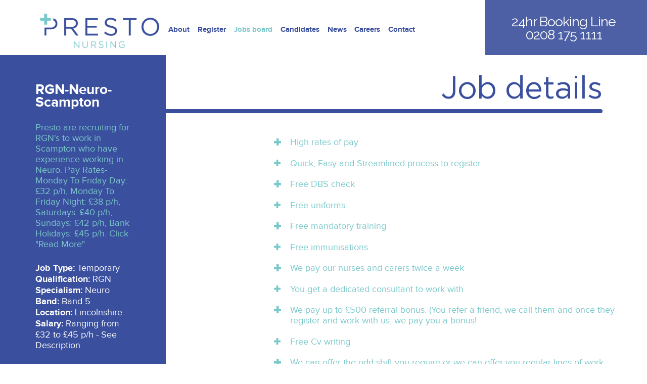

--- FILE ---
content_type: text/html; charset=UTF-8
request_url: https://prestonursing.co.uk/jobs/rgn-neuro-scampton/
body_size: 6834
content:
<!DOCTYPE html>
<!--[if lt IE 7]> <html class="no-js lt-ie9 lt-ie8 lt-ie7" lang="en"> <![endif]-->
<!--[if IE 7]>    <html class="no-js lt-ie9 lt-ie8" lang="en"> <![endif]-->
<!--[if IE 8]>    <html class="no-js lt-ie9" lang="en"> <![endif]-->
<!--[if IE 9]>    <html class="no-js ie9" lang="en"> <![endif]-->
<!--[if gt IE 9]><!--> <html class="no-js" lang="en"> <!--<![endif]-->
<head>
	<meta charset="utf-8">
	<meta http-equiv="X-UA-Compatible" content="IE=edge,chrome=1">
    <meta name="viewport" content="width=device-width, initial-scale=1.0">
	<link rel="profile" href="https://gmpg.org/xfn/11">
	<link rel="pingback" href="https://prestonursing.co.uk/xmlrpc.php">
	
		
	<meta name="description" content="">
			
	<!--[if lt IE 9]>
	<script src="https://prestonursing.co.uk/wp-content/themes/bespoke/js/html5.js"></script>
	<![endif]-->
	
	<title>RGN-Neuro-Scampton &#8211; Presto Nursing</title>
<meta name='robots' content='max-image-preview:large' />
	<style>img:is([sizes="auto" i], [sizes^="auto," i]) { contain-intrinsic-size: 3000px 1500px }</style>
	<link rel='dns-prefetch' href='//www.googletagmanager.com' />
<link rel='dns-prefetch' href='//cdn.rawgit.com' />
<link rel='dns-prefetch' href='//fonts.googleapis.com' />
<link rel="alternate" type="application/rss+xml" title="Presto Nursing &raquo; Feed" href="https://prestonursing.co.uk/feed/" />
<link rel="alternate" type="application/rss+xml" title="Presto Nursing &raquo; Comments Feed" href="https://prestonursing.co.uk/comments/feed/" />
<link rel='stylesheet' id='wp-block-library-css' href='https://prestonursing.co.uk/wp-includes/css/dist/block-library/style.min.css?ver=6.8.3' type='text/css' media='all' />
<style id='classic-theme-styles-inline-css' type='text/css'>
/*! This file is auto-generated */
.wp-block-button__link{color:#fff;background-color:#32373c;border-radius:9999px;box-shadow:none;text-decoration:none;padding:calc(.667em + 2px) calc(1.333em + 2px);font-size:1.125em}.wp-block-file__button{background:#32373c;color:#fff;text-decoration:none}
</style>
<style id='safe-svg-svg-icon-style-inline-css' type='text/css'>
.safe-svg-cover{text-align:center}.safe-svg-cover .safe-svg-inside{display:inline-block;max-width:100%}.safe-svg-cover svg{fill:currentColor;height:100%;max-height:100%;max-width:100%;width:100%}

</style>
<style id='wppb-edit-profile-style-inline-css' type='text/css'>


</style>
<style id='wppb-login-style-inline-css' type='text/css'>


</style>
<style id='wppb-recover-password-style-inline-css' type='text/css'>


</style>
<style id='wppb-register-style-inline-css' type='text/css'>


</style>
<style id='global-styles-inline-css' type='text/css'>
:root{--wp--preset--aspect-ratio--square: 1;--wp--preset--aspect-ratio--4-3: 4/3;--wp--preset--aspect-ratio--3-4: 3/4;--wp--preset--aspect-ratio--3-2: 3/2;--wp--preset--aspect-ratio--2-3: 2/3;--wp--preset--aspect-ratio--16-9: 16/9;--wp--preset--aspect-ratio--9-16: 9/16;--wp--preset--color--black: #000000;--wp--preset--color--cyan-bluish-gray: #abb8c3;--wp--preset--color--white: #ffffff;--wp--preset--color--pale-pink: #f78da7;--wp--preset--color--vivid-red: #cf2e2e;--wp--preset--color--luminous-vivid-orange: #ff6900;--wp--preset--color--luminous-vivid-amber: #fcb900;--wp--preset--color--light-green-cyan: #7bdcb5;--wp--preset--color--vivid-green-cyan: #00d084;--wp--preset--color--pale-cyan-blue: #8ed1fc;--wp--preset--color--vivid-cyan-blue: #0693e3;--wp--preset--color--vivid-purple: #9b51e0;--wp--preset--gradient--vivid-cyan-blue-to-vivid-purple: linear-gradient(135deg,rgba(6,147,227,1) 0%,rgb(155,81,224) 100%);--wp--preset--gradient--light-green-cyan-to-vivid-green-cyan: linear-gradient(135deg,rgb(122,220,180) 0%,rgb(0,208,130) 100%);--wp--preset--gradient--luminous-vivid-amber-to-luminous-vivid-orange: linear-gradient(135deg,rgba(252,185,0,1) 0%,rgba(255,105,0,1) 100%);--wp--preset--gradient--luminous-vivid-orange-to-vivid-red: linear-gradient(135deg,rgba(255,105,0,1) 0%,rgb(207,46,46) 100%);--wp--preset--gradient--very-light-gray-to-cyan-bluish-gray: linear-gradient(135deg,rgb(238,238,238) 0%,rgb(169,184,195) 100%);--wp--preset--gradient--cool-to-warm-spectrum: linear-gradient(135deg,rgb(74,234,220) 0%,rgb(151,120,209) 20%,rgb(207,42,186) 40%,rgb(238,44,130) 60%,rgb(251,105,98) 80%,rgb(254,248,76) 100%);--wp--preset--gradient--blush-light-purple: linear-gradient(135deg,rgb(255,206,236) 0%,rgb(152,150,240) 100%);--wp--preset--gradient--blush-bordeaux: linear-gradient(135deg,rgb(254,205,165) 0%,rgb(254,45,45) 50%,rgb(107,0,62) 100%);--wp--preset--gradient--luminous-dusk: linear-gradient(135deg,rgb(255,203,112) 0%,rgb(199,81,192) 50%,rgb(65,88,208) 100%);--wp--preset--gradient--pale-ocean: linear-gradient(135deg,rgb(255,245,203) 0%,rgb(182,227,212) 50%,rgb(51,167,181) 100%);--wp--preset--gradient--electric-grass: linear-gradient(135deg,rgb(202,248,128) 0%,rgb(113,206,126) 100%);--wp--preset--gradient--midnight: linear-gradient(135deg,rgb(2,3,129) 0%,rgb(40,116,252) 100%);--wp--preset--font-size--small: 13px;--wp--preset--font-size--medium: 20px;--wp--preset--font-size--large: 36px;--wp--preset--font-size--x-large: 42px;--wp--preset--spacing--20: 0.44rem;--wp--preset--spacing--30: 0.67rem;--wp--preset--spacing--40: 1rem;--wp--preset--spacing--50: 1.5rem;--wp--preset--spacing--60: 2.25rem;--wp--preset--spacing--70: 3.38rem;--wp--preset--spacing--80: 5.06rem;--wp--preset--shadow--natural: 6px 6px 9px rgba(0, 0, 0, 0.2);--wp--preset--shadow--deep: 12px 12px 50px rgba(0, 0, 0, 0.4);--wp--preset--shadow--sharp: 6px 6px 0px rgba(0, 0, 0, 0.2);--wp--preset--shadow--outlined: 6px 6px 0px -3px rgba(255, 255, 255, 1), 6px 6px rgba(0, 0, 0, 1);--wp--preset--shadow--crisp: 6px 6px 0px rgba(0, 0, 0, 1);}:where(.is-layout-flex){gap: 0.5em;}:where(.is-layout-grid){gap: 0.5em;}body .is-layout-flex{display: flex;}.is-layout-flex{flex-wrap: wrap;align-items: center;}.is-layout-flex > :is(*, div){margin: 0;}body .is-layout-grid{display: grid;}.is-layout-grid > :is(*, div){margin: 0;}:where(.wp-block-columns.is-layout-flex){gap: 2em;}:where(.wp-block-columns.is-layout-grid){gap: 2em;}:where(.wp-block-post-template.is-layout-flex){gap: 1.25em;}:where(.wp-block-post-template.is-layout-grid){gap: 1.25em;}.has-black-color{color: var(--wp--preset--color--black) !important;}.has-cyan-bluish-gray-color{color: var(--wp--preset--color--cyan-bluish-gray) !important;}.has-white-color{color: var(--wp--preset--color--white) !important;}.has-pale-pink-color{color: var(--wp--preset--color--pale-pink) !important;}.has-vivid-red-color{color: var(--wp--preset--color--vivid-red) !important;}.has-luminous-vivid-orange-color{color: var(--wp--preset--color--luminous-vivid-orange) !important;}.has-luminous-vivid-amber-color{color: var(--wp--preset--color--luminous-vivid-amber) !important;}.has-light-green-cyan-color{color: var(--wp--preset--color--light-green-cyan) !important;}.has-vivid-green-cyan-color{color: var(--wp--preset--color--vivid-green-cyan) !important;}.has-pale-cyan-blue-color{color: var(--wp--preset--color--pale-cyan-blue) !important;}.has-vivid-cyan-blue-color{color: var(--wp--preset--color--vivid-cyan-blue) !important;}.has-vivid-purple-color{color: var(--wp--preset--color--vivid-purple) !important;}.has-black-background-color{background-color: var(--wp--preset--color--black) !important;}.has-cyan-bluish-gray-background-color{background-color: var(--wp--preset--color--cyan-bluish-gray) !important;}.has-white-background-color{background-color: var(--wp--preset--color--white) !important;}.has-pale-pink-background-color{background-color: var(--wp--preset--color--pale-pink) !important;}.has-vivid-red-background-color{background-color: var(--wp--preset--color--vivid-red) !important;}.has-luminous-vivid-orange-background-color{background-color: var(--wp--preset--color--luminous-vivid-orange) !important;}.has-luminous-vivid-amber-background-color{background-color: var(--wp--preset--color--luminous-vivid-amber) !important;}.has-light-green-cyan-background-color{background-color: var(--wp--preset--color--light-green-cyan) !important;}.has-vivid-green-cyan-background-color{background-color: var(--wp--preset--color--vivid-green-cyan) !important;}.has-pale-cyan-blue-background-color{background-color: var(--wp--preset--color--pale-cyan-blue) !important;}.has-vivid-cyan-blue-background-color{background-color: var(--wp--preset--color--vivid-cyan-blue) !important;}.has-vivid-purple-background-color{background-color: var(--wp--preset--color--vivid-purple) !important;}.has-black-border-color{border-color: var(--wp--preset--color--black) !important;}.has-cyan-bluish-gray-border-color{border-color: var(--wp--preset--color--cyan-bluish-gray) !important;}.has-white-border-color{border-color: var(--wp--preset--color--white) !important;}.has-pale-pink-border-color{border-color: var(--wp--preset--color--pale-pink) !important;}.has-vivid-red-border-color{border-color: var(--wp--preset--color--vivid-red) !important;}.has-luminous-vivid-orange-border-color{border-color: var(--wp--preset--color--luminous-vivid-orange) !important;}.has-luminous-vivid-amber-border-color{border-color: var(--wp--preset--color--luminous-vivid-amber) !important;}.has-light-green-cyan-border-color{border-color: var(--wp--preset--color--light-green-cyan) !important;}.has-vivid-green-cyan-border-color{border-color: var(--wp--preset--color--vivid-green-cyan) !important;}.has-pale-cyan-blue-border-color{border-color: var(--wp--preset--color--pale-cyan-blue) !important;}.has-vivid-cyan-blue-border-color{border-color: var(--wp--preset--color--vivid-cyan-blue) !important;}.has-vivid-purple-border-color{border-color: var(--wp--preset--color--vivid-purple) !important;}.has-vivid-cyan-blue-to-vivid-purple-gradient-background{background: var(--wp--preset--gradient--vivid-cyan-blue-to-vivid-purple) !important;}.has-light-green-cyan-to-vivid-green-cyan-gradient-background{background: var(--wp--preset--gradient--light-green-cyan-to-vivid-green-cyan) !important;}.has-luminous-vivid-amber-to-luminous-vivid-orange-gradient-background{background: var(--wp--preset--gradient--luminous-vivid-amber-to-luminous-vivid-orange) !important;}.has-luminous-vivid-orange-to-vivid-red-gradient-background{background: var(--wp--preset--gradient--luminous-vivid-orange-to-vivid-red) !important;}.has-very-light-gray-to-cyan-bluish-gray-gradient-background{background: var(--wp--preset--gradient--very-light-gray-to-cyan-bluish-gray) !important;}.has-cool-to-warm-spectrum-gradient-background{background: var(--wp--preset--gradient--cool-to-warm-spectrum) !important;}.has-blush-light-purple-gradient-background{background: var(--wp--preset--gradient--blush-light-purple) !important;}.has-blush-bordeaux-gradient-background{background: var(--wp--preset--gradient--blush-bordeaux) !important;}.has-luminous-dusk-gradient-background{background: var(--wp--preset--gradient--luminous-dusk) !important;}.has-pale-ocean-gradient-background{background: var(--wp--preset--gradient--pale-ocean) !important;}.has-electric-grass-gradient-background{background: var(--wp--preset--gradient--electric-grass) !important;}.has-midnight-gradient-background{background: var(--wp--preset--gradient--midnight) !important;}.has-small-font-size{font-size: var(--wp--preset--font-size--small) !important;}.has-medium-font-size{font-size: var(--wp--preset--font-size--medium) !important;}.has-large-font-size{font-size: var(--wp--preset--font-size--large) !important;}.has-x-large-font-size{font-size: var(--wp--preset--font-size--x-large) !important;}
:where(.wp-block-post-template.is-layout-flex){gap: 1.25em;}:where(.wp-block-post-template.is-layout-grid){gap: 1.25em;}
:where(.wp-block-columns.is-layout-flex){gap: 2em;}:where(.wp-block-columns.is-layout-grid){gap: 2em;}
:root :where(.wp-block-pullquote){font-size: 1.5em;line-height: 1.6;}
</style>
<link rel='stylesheet' id='contact-form-7-css' href='https://prestonursing.co.uk/wp-content/plugins/contact-form-7/includes/css/styles.css?ver=6.1.3' type='text/css' media='all' />
<link rel='stylesheet' id='bespoke-fonts-bariol-css' href='https://prestonursing.co.uk/wp-content/themes/bespoke/fonts/bariol/stylesheet.css?ver=6.8.3' type='text/css' media='all' />
<link rel='stylesheet' id='bespoke-fonts-proxima-nova-css' href='https://prestonursing.co.uk/wp-content/themes/bespoke/fonts/proxima_nova/stylesheet.css?ver=6.8.3' type='text/css' media='all' />
<link rel='stylesheet' id='bespoke-fonts-gotham-css' href='//cdn.rawgit.com/mfd/f3d96ec7f0e8f034cc22ea73b3797b59/raw/856f1dbb8d807aabceb80b6d4f94b464df461b3e/gotham.css?ver=6.8.3' type='text/css' media='all' />
<link rel='stylesheet' id='bespoke-fonts-raleway-css' href='//fonts.googleapis.com/css2?family=Raleway%3Aital%2Cwght%400%2C400%3B0%2C500%3B0%2C700%3B1%2C400%3B1%2C500%3B1%2C700&#038;display=swap&#038;ver=6.8.3' type='text/css' media='all' />
<link rel='stylesheet' id='bespoke-fontawesome-css' href='https://prestonursing.co.uk/wp-content/themes/bespoke/fonts/font-awesome/css/font-awesome.min.css?ver=6.8.3' type='text/css' media='all' />
<link rel='stylesheet' id='bespoke-css-css' href='https://prestonursing.co.uk/wp-content/themes/bespoke/style.css?b=d&#038;ver=6.8.3' type='text/css' media='all' />
<script type="text/javascript" src="https://prestonursing.co.uk/wp-content/themes/bespoke/js/modernizr-custom.js?ver=6.8.3" id="bespoke-modernizr-js"></script>
<script type="text/javascript" src="https://prestonursing.co.uk/wp-includes/js/jquery/jquery.min.js?ver=3.7.1" id="jquery-core-js"></script>
<script type="text/javascript" src="https://prestonursing.co.uk/wp-includes/js/jquery/jquery-migrate.min.js?ver=3.4.1" id="jquery-migrate-js"></script>

<!-- Google Analytics snippet added by Site Kit -->
<script type="text/javascript" src="https://www.googletagmanager.com/gtag/js?id=GT-MBNDT39" id="google_gtagjs-js" async></script>
<script type="text/javascript" id="google_gtagjs-js-after">
/* <![CDATA[ */
window.dataLayer = window.dataLayer || [];function gtag(){dataLayer.push(arguments);}
gtag('set', 'linker', {"domains":["prestonursing.co.uk"]} );
gtag("js", new Date());
gtag("set", "developer_id.dZTNiMT", true);
gtag("config", "GT-MBNDT39");
/* ]]> */
</script>

<!-- End Google Analytics snippet added by Site Kit -->
<link rel="https://api.w.org/" href="https://prestonursing.co.uk/wp-json/" /><link rel="EditURI" type="application/rsd+xml" title="RSD" href="https://prestonursing.co.uk/xmlrpc.php?rsd" />
<meta name="generator" content="WordPress 6.8.3" />
<link rel="canonical" href="https://prestonursing.co.uk/jobs/rgn-neuro-scampton/" />
<link rel='shortlink' href='https://prestonursing.co.uk/?p=24816' />
<link rel="alternate" title="oEmbed (JSON)" type="application/json+oembed" href="https://prestonursing.co.uk/wp-json/oembed/1.0/embed?url=https%3A%2F%2Fprestonursing.co.uk%2Fjobs%2Frgn-neuro-scampton%2F" />
<link rel="alternate" title="oEmbed (XML)" type="text/xml+oembed" href="https://prestonursing.co.uk/wp-json/oembed/1.0/embed?url=https%3A%2F%2Fprestonursing.co.uk%2Fjobs%2Frgn-neuro-scampton%2F&#038;format=xml" />
<meta name="generator" content="Site Kit by Google 1.116.0" />	
	<!-- meta tags for open graph (facebook etc.) -->
    <meta property="og:title" content="RGN-Neuro-Scampton">
    <meta property="og:description" content="">
    <meta property="og:url" content="https://prestonursing.co.uk/jobs/rgn-neuro-scampton/">
	<meta property="og:image" content="https://prestonursing.co.uk/wp-content/themes/bespoke/images/logo_presto_social.png">
    
    <!-- meta tags for twitter -->
    <meta name="twitter:card" content="summary_large_image">
	<meta name="twitter:title" content="RGN-Neuro-Scampton">
	<meta name="twitter:description" content="">
	<meta name="twitter:url" content="https://prestonursing.co.uk/jobs/rgn-neuro-scampton/">
	<meta name="twitter:image" content="https://prestonursing.co.uk/wp-content/themes/bespoke/images/logo_presto_social.png">
	
	<!-- Place favicon.ico and apple-touch-icon.png in the root directory: mathiasbynens.be/notes/touch-icons -->
	
	<!-- GOOGLE ANALYTICS to go here -->
	<script>
	  (function(i,s,o,g,r,a,m){i['GoogleAnalyticsObject']=r;i[r]=i[r]||function(){
	  (i[r].q=i[r].q||[]).push(arguments)},i[r].l=1*new Date();a=s.createElement(o),
	  m=s.getElementsByTagName(o)[0];a.async=1;a.src=g;m.parentNode.insertBefore(a,m)
	  })(window,document,'script','//www.google-analytics.com/analytics.js','ga');

	  ga('create', 'UA-98786026-1', 'auto');
	  ga('send', 'pageview');
	</script>
	
	<!-- Set theme location for future reference -->
	<script>
		var THEME_DIR = 'https://prestonursing.co.uk/wp-content/themes/bespoke';
	</script>

</head>

<body data-rsssl=1 class="wp-singular job-template-default single single-job postid-24816 wp-theme-bespoke">

	<div id="container">
	
		<header id="header">
		
			<div id="header-overlay"></div>
			
			<a id="logo" href="/"><img src="https://prestonursing.co.uk/wp-content/themes/bespoke/images/logo_presto.png" alt="Presto Nursing"></a>
			
			<div id="nav-button"><span></span><span></span><span></span><span></span></div>
			<nav id="nav-primary">
				<div id="nav-container"><ul id="menu-main" class="menu"><li id="menu-item-47" class="menu-item menu-item-type-post_type menu-item-object-page menu-item-has-children menu-item-47"><a href="https://prestonursing.co.uk/about/">About</a>
<ul class="sub-menu">
	<li id="menu-item-163" class="menu-item menu-item-type-custom menu-item-object-custom menu-item-163"><a href="/about/#how-we-do-it">How we do it</a></li>
	<li id="menu-item-164" class="menu-item menu-item-type-custom menu-item-object-custom menu-item-164"><a href="/about/#compliance">Compliance</a></li>
	<li id="menu-item-165" class="menu-item menu-item-type-custom menu-item-object-custom menu-item-165"><a href="/about/#meet-the-team">Meet the team</a></li>
</ul>
</li>
<li id="menu-item-11776" class="menu-item menu-item-type-post_type menu-item-object-page menu-item-11776"><a href="https://prestonursing.co.uk/register/">Register</a></li>
<li id="menu-item-225" class="menu-item menu-item-type-post_type menu-item-object-page current-menu-item menu-item-225"><a href="https://prestonursing.co.uk/jobs-board/" aria-current="page">Jobs board</a></li>
<li id="menu-item-45" class="menu-item menu-item-type-post_type menu-item-object-page menu-item-has-children menu-item-45"><a href="https://prestonursing.co.uk/candidates/">Candidates</a>
<ul class="sub-menu">
	<li id="menu-item-236" class="menu-item menu-item-type-post_type menu-item-object-page menu-item-236"><a href="https://prestonursing.co.uk/candidates/ir35-legislation/">IR35 legislation</a></li>
	<li id="menu-item-24016" class="menu-item menu-item-type-post_type menu-item-object-page menu-item-24016"><a href="https://prestonursing.co.uk/candidates/nmc-revalidations/">NMC Revalidations</a></li>
	<li id="menu-item-3128" class="menu-item menu-item-type-post_type menu-item-object-page menu-item-3128"><a href="https://prestonursing.co.uk/timesheet/">Main Timesheet</a></li>
</ul>
</li>
<li id="menu-item-248" class="menu-item menu-item-type-post_type menu-item-object-page menu-item-248"><a href="https://prestonursing.co.uk/news/">News</a></li>
<li id="menu-item-217" class="menu-item menu-item-type-post_type menu-item-object-page menu-item-has-children menu-item-217"><a href="https://prestonursing.co.uk/careers/">Careers</a>
<ul class="sub-menu">
	<li id="menu-item-259" class="menu-item menu-item-type-post_type menu-item-object-page menu-item-259"><a href="https://prestonursing.co.uk/careers/vacancies/">Vacancies – Internal Jobs</a></li>
	<li id="menu-item-24017" class="menu-item menu-item-type-post_type menu-item-object-page menu-item-24017"><a href="https://prestonursing.co.uk/careers/start-your-own-business/">Start Your Own Business</a></li>
</ul>
</li>
<li id="menu-item-46" class="menu-item menu-item-type-post_type menu-item-object-page menu-item-46"><a href="https://prestonursing.co.uk/contact/">Contact</a></li>
</ul></div>
			</nav>
			
			<p id="tagline">24hr Booking Line<br />
0208 175 1111</p>
			
		</header>
		<div id="main">
		<article class="job modal-parent">
		
			<div class="job-details">
				<h1 class="job-title">RGN-Neuro-Scampton</h1>
				<p class="job-abstract">Presto are recruiting for RGN's to work in Scampton who have experience working in Neuro. Pay Rates- Monday To Friday Day: £32 p/h, Monday To Friday Night: £38 p/h, Saturdays: £40 p/h, Sundays: £42 p/h, Bank Holidays: £45 p/h. Click "Read More"

</p>
				
				<p class="job-meta"><strong>Job Type:</strong> Temporary</p>
				<p class="job-meta"><strong>Qualification:</strong> RGN</p>
				<p class="job-meta"><strong>Specialism:</strong> Neuro</p>
				<p class="job-meta"><strong>Band:</strong> Band 5</p>
				<p class="job-meta"><strong>Location:</strong> Lincolnshire</p>
				<p class="job-meta"><strong>Salary:</strong> Ranging from £32 to £45 p/h - See Description</p>
				
				
				<a class="cta modal-launch" href="#">Apply</a>
			</div>
		
			<div class="job-inner">
				<h2 class="animation-slide-right animation-slide-right-action animation-delay-bespoke">Job details<span></span></h2>
				<div class="job-body wysiwyg"><div class="job-body wysiwyg">
<ul>
<li>High rates of pay</li>
<li>Quick, Easy and Streamlined process to register</li>
<li>Free DBS check</li>
<li>Free uniforms</li>
<li>Free mandatory training</li>
<li>Free immunisations</li>
<li>We pay our nurses and carers twice a week</li>
<li>You get a dedicated consultant to work with</li>
<li>We pay up to £500 referral bonus. (You refer a friend, we call them and once they register and work with us, we pay you a bonus!</li>
<li>Free Cv writing</li>
<li>We can offer the odd shift you require or we can offer you regular lines of work</li>
</ul>
</div>
</div>
				<div class="job-buttons">
					<a class="cta modal-launch" href="#">Apply</a>
				</div>
			</div>
			
			<div class="modal-target">
				<div class="job-form">
					<div class="job-form-intro">
						<h2>Register your interest</h2>
						<p>Simply fill out a the form below with a few quick details. We will then endeavour to get back to you with a response within the next 48 hours.</p>
					</div>

<div class="wpcf7 no-js" id="wpcf7-f285-p24816-o1" lang="en-GB" dir="ltr" data-wpcf7-id="285">
<div class="screen-reader-response"><p role="status" aria-live="polite" aria-atomic="true"></p> <ul></ul></div>
<form action="/jobs/rgn-neuro-scampton/#wpcf7-f285-p24816-o1" method="post" class="wpcf7-form init" aria-label="Contact form" novalidate="novalidate" data-status="init">
<fieldset class="hidden-fields-container"><input type="hidden" name="_wpcf7" value="285" /><input type="hidden" name="_wpcf7_version" value="6.1.3" /><input type="hidden" name="_wpcf7_locale" value="en_GB" /><input type="hidden" name="_wpcf7_unit_tag" value="wpcf7-f285-p24816-o1" /><input type="hidden" name="_wpcf7_container_post" value="24816" /><input type="hidden" name="_wpcf7_posted_data_hash" value="" />
</fieldset>
<div class="form-apply">
	<p class="half"><span class="wpcf7-form-control-wrap" data-name="your-firstname"><input size="40" maxlength="400" class="wpcf7-form-control wpcf7-text wpcf7-validates-as-required" aria-required="true" aria-invalid="false" placeholder="First name*" value="" type="text" name="your-firstname" /></span>
	</p>
	<p class="half"><span class="wpcf7-form-control-wrap" data-name="your-surname"><input size="40" maxlength="400" class="wpcf7-form-control wpcf7-text wpcf7-validates-as-required" aria-required="true" aria-invalid="false" placeholder="Surname*" value="" type="text" name="your-surname" /></span>
	</p>
	<p class="half"><span class="wpcf7-form-control-wrap" data-name="your-email"><input size="40" maxlength="400" class="wpcf7-form-control wpcf7-email wpcf7-validates-as-required wpcf7-text wpcf7-validates-as-email" aria-required="true" aria-invalid="false" placeholder="Email address*" value="" type="email" name="your-email" /></span>
	</p>
	<p class="half"><span class="wpcf7-form-control-wrap" data-name="your-phone"><input size="40" maxlength="400" class="wpcf7-form-control wpcf7-text wpcf7-validates-as-required" aria-required="true" aria-invalid="false" placeholder="Phone number*" value="" type="text" name="your-phone" /></span>
	</p>
	<p class="full"><span class="wpcf7-form-control-wrap" data-name="your-message"><textarea cols="40" rows="10" maxlength="2000" class="wpcf7-form-control wpcf7-textarea" aria-invalid="false" placeholder="Your message" name="your-message"></textarea></span>
	</p>
	<p class="full"><input class="wpcf7-form-control wpcf7-submit has-spinner cta" type="submit" value="Apply" />
	</p>
<input class="wpcf7-form-control wpcf7-hidden" value="24816" type="hidden" name="job-id" />
<input class="wpcf7-form-control wpcf7-hidden" value="RGN-Neuro-Scampton" type="hidden" name="job-name" />
<input class="wpcf7-form-control wpcf7-hidden" value="https://prestonursing.co.uk/jobs/rgn-neuro-scampton/" type="hidden" name="job-url" />
</div><div class="wpcf7-response-output" aria-hidden="true"></div>
</form>
</div>
				</div>
			</div>

		</article>
	</div>


	</div>
	<footer id="footer" class="clearfix">
		<div id="footer-logo">
			<a href="/"><img src="https://prestonursing.co.uk/wp-content/themes/bespoke/images/logo_presto_footer.png" alt="Presto Nursing"></a>
			<p id="footer-tagline">24hr Booking Line<br />
0208 175 1111</p>
		</div>
		<div id="footer-social">
<a href="https://www.facebook.com/prestonursing/" target="_blank"><i class="fa fa-facebook"></i></a><a href="https://www.linkedin.com/company-beta/11070985/" target="_blank"><i class="fa fa-linkedin"></i></a>		</div>
		<div id="footer-credit">
			<ul id="menu-footer" class="menu"><li id="menu-item-20258" class="menu-item menu-item-type-post_type menu-item-object-page menu-item-20258"><a href="https://prestonursing.co.uk/terms-and-conditions/">Terms &#038; Conditions</a></li>
<li id="menu-item-20257" class="menu-item menu-item-type-post_type menu-item-object-page menu-item-20257"><a href="https://prestonursing.co.uk/data-protection/">Data Protection</a></li>
<li id="menu-item-20255" class="menu-item menu-item-type-post_type menu-item-object-page menu-item-20255"><a href="https://prestonursing.co.uk/privacy-policy/">Privacy Policy</a></li>
<li id="menu-item-20254" class="menu-item menu-item-type-post_type menu-item-object-page menu-item-privacy-policy menu-item-20254"><a rel="privacy-policy" href="https://prestonursing.co.uk/privacy-notice/">Privacy Notice</a></li>
<li id="menu-item-20256" class="menu-item menu-item-type-post_type menu-item-object-page menu-item-20256"><a href="https://prestonursing.co.uk/cookie-policy/">Cookie Policy</a></li>
<li id="menu-item-40636" class="menu-item menu-item-type-post_type menu-item-object-page menu-item-40636"><a href="https://prestonursing.co.uk/modern-slavery-policy/">Modern Slavery Policy</a></li>
<li id="menu-item-40635" class="menu-item menu-item-type-post_type menu-item-object-page menu-item-40635"><a href="https://prestonursing.co.uk/environmental-and-carbon-reduction-policy/">Environmental and Carbon Reduction Policy</a></li>
<li id="menu-item-39282" class="menu-item menu-item-type-post_type menu-item-object-page menu-item-39282"><a href="https://prestonursing.co.uk/sitemap/">Sitemap</a></li>
</ul>			<p>Copyright &copy;2026 Presto Nursing Ltd.</p>
            		</div>

	</footer>



<script type="speculationrules">
{"prefetch":[{"source":"document","where":{"and":[{"href_matches":"\/*"},{"not":{"href_matches":["\/wp-*.php","\/wp-admin\/*","\/wp-content\/uploads\/*","\/wp-content\/*","\/wp-content\/plugins\/*","\/wp-content\/themes\/bespoke\/*","\/*\\?(.+)"]}},{"not":{"selector_matches":"a[rel~=\"nofollow\"]"}},{"not":{"selector_matches":".no-prefetch, .no-prefetch a"}}]},"eagerness":"conservative"}]}
</script>
<style type="text/css"> 
         /* Hide reCAPTCHA V3 badge */
        .grecaptcha-badge {
        
            visibility: hidden !important;
        
        }
    </style><script type="text/javascript" src="https://prestonursing.co.uk/wp-includes/js/dist/hooks.min.js?ver=4d63a3d491d11ffd8ac6" id="wp-hooks-js"></script>
<script type="text/javascript" src="https://prestonursing.co.uk/wp-includes/js/dist/i18n.min.js?ver=5e580eb46a90c2b997e6" id="wp-i18n-js"></script>
<script type="text/javascript" id="wp-i18n-js-after">
/* <![CDATA[ */
wp.i18n.setLocaleData( { 'text direction\u0004ltr': [ 'ltr' ] } );
/* ]]> */
</script>
<script type="text/javascript" src="https://prestonursing.co.uk/wp-content/plugins/contact-form-7/includes/swv/js/index.js?ver=6.1.3" id="swv-js"></script>
<script type="text/javascript" id="contact-form-7-js-translations">
/* <![CDATA[ */
( function( domain, translations ) {
	var localeData = translations.locale_data[ domain ] || translations.locale_data.messages;
	localeData[""].domain = domain;
	wp.i18n.setLocaleData( localeData, domain );
} )( "contact-form-7", {"translation-revision-date":"2024-05-21 11:58:24+0000","generator":"GlotPress\/4.0.3","domain":"messages","locale_data":{"messages":{"":{"domain":"messages","plural-forms":"nplurals=2; plural=n != 1;","lang":"en_GB"},"Error:":["Error:"]}},"comment":{"reference":"includes\/js\/index.js"}} );
/* ]]> */
</script>
<script type="text/javascript" id="contact-form-7-js-before">
/* <![CDATA[ */
var wpcf7 = {
    "api": {
        "root": "https:\/\/prestonursing.co.uk\/wp-json\/",
        "namespace": "contact-form-7\/v1"
    }
};
/* ]]> */
</script>
<script type="text/javascript" src="https://prestonursing.co.uk/wp-content/plugins/contact-form-7/includes/js/index.js?ver=6.1.3" id="contact-form-7-js"></script>
<script type="text/javascript" src="https://prestonursing.co.uk/wp-content/themes/bespoke/js/jquery.lazy.min.js?ver=6.8.3" id="bespoke-lazy-js-js"></script>
<script type="text/javascript" id="bespoke-js-js-extra">
/* <![CDATA[ */
var bespoke_wp = {"wp_site_root":"https:\/\/prestonursing.co.uk","wp_theme_dir":"https:\/\/prestonursing.co.uk\/wp-content\/themes\/bespoke","wp_ajax_dir":"https:\/\/prestonursing.co.uk\/wp-admin\/admin-ajax.php","wp_drop_param":{"upload":"https:\/\/prestonursing.co.uk\/wp-admin\/admin-ajax.php?action=handle_dropped_media","delete":"https:\/\/prestonursing.co.uk\/wp-admin\/admin-ajax.php?action=handle_deleted_media"}};
/* ]]> */
</script>
<script type="text/javascript" src="https://prestonursing.co.uk/wp-content/themes/bespoke/js/scripts.js?a=z&amp;ver=6.8.3" id="bespoke-js-js"></script>

<script>
	if (navigator.userAgent.match(/iPhone/i) || navigator.userAgent.match(/iPad/i)) {
		var viewportmeta = document.querySelectorAll('meta[name="viewport"]')[0];
		if (viewportmeta) {
			viewportmeta.content = 'width=device-width, minimum-scale=1.0, maximum-scale=1.0';
			document.body.addEventListener('gesturestart', function() {
			viewportmeta.content = 'width=device-width, minimum-scale=0.25, maximum-scale=1.6';
			}, false);
		}
	}
</script>

</body>
</html>


--- FILE ---
content_type: text/css
request_url: https://prestonursing.co.uk/wp-content/themes/bespoke/fonts/bariol/stylesheet.css?ver=6.8.3
body_size: -62
content:
/* Generated by Font Squirrel (https://www.fontsquirrel.com) on March 27, 2017 */



@font-face {
    font-family: 'bariol_boldbold';
    src: url('bariol-bold-webfont.woff2') format('woff2'),
         url('bariol-bold-webfont.woff') format('woff');
    font-weight: normal;
    font-style: normal;

}

--- FILE ---
content_type: text/css
request_url: https://prestonursing.co.uk/wp-content/themes/bespoke/style.css?b=d&ver=6.8.3
body_size: 16020
content:
/*
Theme Name: Bespoke

Author: Jonathan Brain
Author URI: http://jonathanbrain.com

*/


/**
 * Reset
 *
 * Resetting and rebuilding styles have been helped along thanks to the fine
 * work of Eric Meyer, Nicolas Gallagher, Jonathan Neal, and Blueprint.
 */

html, body, div, span, applet, object, iframe, h1, h2, h3, h4, h5, h6, p, blockquote, pre, a, abbr, acronym, address, big, cite, code, del, dfn, em, font, ins, kbd, q, s, samp, small, strike, strong, sub, sup, tt, var, dl, dt, dd, ol, ul, li, fieldset, form, label, legend, table, caption, tbody, tfoot, thead, tr, th, td, figure, figcaption {
	border: 0;
	font-family: inherit;
	font-size: 100%;
	font-style: inherit;
	font-weight: inherit;
	margin: 0;
	outline: 0;
	padding: 0;
	vertical-align: baseline;
}

html {
	-webkit-box-sizing: border-box;
	-moz-box-sizing: border-box;
	box-sizing: border-box;
	font-size: 62.5%;
	overflow-y: scroll;
	-webkit-text-size-adjust: 100%;
	-ms-text-size-adjust: 100%;
}

*,
*:before,
*:after {
	-webkit-box-sizing: inherit;
	-moz-box-sizing: inherit;
	box-sizing: inherit;
}

body {
	background: #f1f1f1;
}

article,
aside,
details,
figcaption,
figure,
footer,
header,
main,
nav,
section {
	display: block;
}

ol,
ul {
	list-style: none;
}

table {
	border-collapse: separate;
	border-spacing: 0;
}

caption,
th,
td {
	font-weight: normal;
	text-align: left;
}

blockquote:before,
blockquote:after,
q:before,
q:after {
	content: "";
}

blockquote,
q {
	-webkit-hyphens: none;
	-moz-hyphens: none;
	-ms-hyphens: none;
	hyphens: none;
	quotes: none;
}

a:focus {
	outline: 2px solid #c1c1c1;
	outline: 2px solid rgba(51, 51, 51, 0.3);
}

a:hover,
a:active {
	outline: 0;
}

a img {
	border: 0;
}


/**
 * Actual styles
 */
 
html { /* overflow-x: hidden; */ /* height: 100%; */ }
 
body { background: #fff; color: #555; font-family: "Open Sans","proxima_nova_rgregular", sans-serif; font-weight: 400; height: 100%; line-height: 1.2; }
body:after { content: 'full'; display: none; }

@media screen and (max-width: 1000px) {
	body:after { content: 'mobile'; }
}

h1, h2, h3, h4, h5, h6, p, li, label { font-size: 15px; font-size: 1.5rem; margin-bottom: 24px; font-weight: normal; }
h1, h2, h3, h4, h5, h6 { font-family: "GothamPro","Raleway","bariol_boldbold", sans-serif; font-weight: 200;}

a,
a:link,
a:visited,
a:active { color: #fff; font-size: 15px; font-size: 1.5rem; text-decoration: none; outline: none; }
a:hover { color: #fff; }

input, 
textarea,
select { font-family: "Open Sans","proxima_nova_rgregular", sans-serif; font-size: 15px; font-size: 1.5rem; }

.cleared { clear: both; }
.hidden { display: none; }
.invisible { visibility: hidden; }
.no-wrap { white-space: nowrap; }

/* The Magnificent Clearfix: Updated to prevent margin-collapsing on child elements. j.mp/bestclearfix */
.clearfix:before, .clearfix:after { content: "\0020"; display: block; height: 0; overflow: hidden; }
.clearfix:after { clear: both; }

/* Fix clearfix: blueprintcss.lighthouseapp.com/projects/15318/tickets/5-extra-margin-padding-bottom-of-page */
.clearfix { zoom: 1; }
  
  
/* ====== container ====== */

#container { width: 100%; }


/* ====== header ====== */

#header { display: block; position: fixed; top: 0; left: 0; right: 0; z-index: 500; min-height: 8.5vw; }

#header-overlay { position: absolute; top: 0; left: 0; right: 0; bottom: 0; }
#header-overlay:before { content: ""; display: block; position: absolute; top: 0; left: 0; bottom: 0; width: 75%; background-color: rgba(255,255,255,0.9); }
#header-overlay:after { content: ""; display: block; position: absolute; top: 0; right: 0; bottom: 0; width: 25%; background-color: rgba(58,79,157,0.9); }

#logo { display: block; position: absolute; top: 1.75vw;left: 5.875vw;width: 19vw; z-index: 10; }
#logo img { display: block; width: 100%; }

#nav-primary { display: block; padding: 4.0vw 0 1.35vw 26.041666vw; position: relative; }

#nav-primary ul#menu-main{ display: block; -webkit-transition: margin .5s ease; -moz-transition: margin .5s ease; -o-transition: margin .5s ease; -ms-transition: margin .5s ease; transition: margin 0.5s ease; }
#nav-primary ul#menu-main>li { display: inline-block; vertical-align: top; padding-right: 1vw; position: relative; }
#nav-primary ul#menu-main>li>a { display: block; color: #3A4F9D; font-size: 1.2vw; font-family: "Open Sans","proxima_nova_rgbold", sans-serif;font-weight: 700; line-height: 1; }
#nav-primary ul#menu-main>li.current-menu-item>a,
#nav-primary ul#menu-main>li.current-menu-ancestor>a,
#nav-primary ul#menu-main>li.current_page_parent>a { color: #7BC8CA; }
#nav-primary ul#menu-main ul { position: absolute; top: 100%; left: 0; width: 16vw; display: none; padding-top: 1vw; 

	-webkit-animation-name:slide-up-nav; 
	-moz-animation-name:slide-up-nav; 
	animation-name:slide-up-nav; 
	
	-webkit-animation-timing-function: ease;
	-moz-animation-timing-function: ease;
	animation-timing-function: ease;
	
	-webkit-animation-duration:0.5s;
	-moz-animation-duration:0.5s;
	animation-duration:0.5s;
	
	-webkit-animation-fill-mode:both;
	-moz-animation-fill-mode:both;
	animation-fill-mode:both;
	
	-webkit-animation-iteration-count:1;
	-moz-animation-iteration-count:1;
	animation-iteration-count:1 
}
#nav-primary ul#menu-main ul>li { display: block; margin: 0; }
#nav-primary ul#menu-main ul>li:last-child { padding-bottom: 0.65vw; }
#nav-primary ul#menu-main ul>li>a { color: #7BC8CA; font-size: 1.2vw; font-family: "Open Sans","proxima_nova_rgregular", sans-serif; line-height: 1.2; }
#nav-primary ul#menu-main>li.over>ul { display: block; }
#nav-primary ul#menu-main>li:hover>ul { display: block; } /* this saves a lot of problems with IE */

#nav-button { display: none; position: absolute; top: 7vw; right: 9.375vw; width: 7.5vw; height: 4vw; cursor: pointer; z-index: 2000; }
#nav-button span { display: block; position: absolute; left: 0; right: 0; height: 1vw; background: #3A4F9D; border-radius: 1vw; -webkit-transition: all .2s ease-in-out; -moz-transition: all .2s ease-in-out; -o-transition: all .2s ease-in-out; -ms-transition: all .2s ease-in-out; transition: all .2s ease-in-out; }
#nav-button span:nth-child(1) { top: 0; }
#nav-button span:nth-child(2) { top: 2vw; }
#nav-button span:nth-child(3) { top: 2vw; }
#nav-button span:nth-child(4) { top: 4vw; }


@-webkit-keyframes slide-up-nav {
	from { opacity: 0; -webkit-transform:translateY(1vw) }
	to { opacity: 1; -webkit-transform:translateY(0) } 
}

@-moz-keyframes slide-up-nav { 
	from { opacity: 0; -moz-transform:translateY(1vw) } 
	to { opacity: 1; -moz-transform:translateY(0) } 
} 

@-o-keyframes slide-up-nav { 
	from { opacity: 0; -o-transform:translateY(1vw) } 
	to { opacity: 1; -o-transform:translateY(0) } 
} 

@keyframes slide-up-nav { 
	from { opacity: 0; transform:translateY(1vw) } 
	to { opacity: 1; transform:translateY(0) } 
} 

#tagline { display: block; position: absolute; top: 2.35vw; right: 0; width: 25.73%; font-family: "Gotham","Raleway","bariol_boldbold", sans-serif; font-size: 2.1vw; line-height: 1; letter-spacing: -1px; 
	text-align: center;color:#fff;
	/* rgb(136, 221, 204); */
	/*rgb(255, 174, 196);*//*rgb(222,106,137);*//*#f6bf3e;*/ 
	 }
#tagline a { display: inline; font-family: "Gotham","Raleway","bariol_boldbold", sans-serif; font-size: 1.9vw; line-height: 1; letter-spacing: -1px; color:#fff;
	 /* rgb(222,106,137); */
	 /*rgb(255, 174, 196);*//*#f6bf3e;*/ }


@media screen and (max-width: 1000px) {

	#header { /* position: absolute; */ min-height: 0; height: 19.5vw; }

	#header-overlay:before { width: 100%; }
	#header-overlay:after { display: none; }
	
	#logo { top: 3vw; left: 9.5vw; width: 26.25vw; }
	
	#tagline { top: 6.3vw; right: 27.75vw; width: 27.5vw; font-size: 3.6vw; }
	#tagline a { font-size: 3.6vw; }
	
	
	#nav-primary { position: absolute; top: 0; right: 0; bottom: 0; width: 0; padding: 0; background-color: rgba(255,255,255,0.95); z-index: 600; overflow: hidden; }	
	#nav-primary #nav-container { padding: 19.5vw 0 6vw; -webkit-transition: all .2s ease-out; -moz-transition: all .2s ease-out; -o-transition: all .2s ease-out; -ms-transition: all .2s ease-out; transition: all .2s ease-out; position: absolute; top: 0; left: 0; right: 0; bottom: 0; width: 100%; overflow: hidden; overflow-y: auto; }
	
	#nav-primary ul#menu-main { padding-bottom: 6vw; }
	#nav-primary ul#menu-main>li { display: block; padding-right: 0; text-align: left; }
	#nav-primary ul#menu-main>li>a { font-size: 10vw; margin: 0; padding: 2vw 9.5vw 0; }
	#nav-primary ul#menu-main ul { position: relative; top: auto; left: auto; width: 100%; padding-top: 0; display: block; 

		-webkit-animation-name:none; 
		-moz-animation-name:none; 
		animation-name:none; 
	}
	#nav-primary ul#menu-main ul>li:last-child { padding-bottom: 0.65vw; }
	#nav-primary ul#menu-main ul>li>a { font-size: 6vw; margin: 0; padding: 2vw 9.5vw 0; }
	
	#nav-primary.nav-active { left: 0; width: 100%; height: 100vh; 
	
		-webkit-animation-name:fade-in; 
		-moz-animation-name:fade-in; 
		animation-name:fade-in; 
		
		-webkit-animation-timing-function: ease; 
		-moz-animation-timing-function: ease;
		animation-timing-function: ease;
		
		-webkit-animation-delay: 0s; 
		-moz-animation-delay: 0s; 
		animation-delay: 0s;
		
		-webkit-animation-duration: .2s;
		-moz-animation-duration: .2s;
		animation-duration: .2s;
		
		-webkit-animation-fill-mode:both;
		-moz-animation-fill-mode:both;
		animation-fill-mode:both;
		
		-webkit-animation-iteration-count:1;
		-moz-animation-iteration-count:1;
		animation-iteration-count:1 
	}
	
	#nav-primary.nav-active #nav-container #menu-main>li { 
	
		-webkit-animation-name:slide-left; 
		-moz-animation-name:slide-left; 
		animation-name:slide-left; 
		
		-webkit-animation-timing-function:ease; 
		-moz-animation-timing-function:ease;
		animation-timing-function:ease;
		
		-webkit-animation-duration: .5s;
		-moz-animation-duration: .5s;
		animation-duration: .5s;
		
		-webkit-animation-fill-mode:both;
		-moz-animation-fill-mode:both;
		animation-fill-mode:both;
		
		-webkit-animation-iteration-count:1;
		-moz-animation-iteration-count:1;
		animation-iteration-count:1
	}
	
	#nav-button { display: block; }
	#nav-button.toggle-active span:nth-child(1) { opacity: 0; }
	#nav-button.toggle-active span:nth-child(2) { -webkit-transform: rotate(45deg); -moz-transform: rotate(45deg); -o-transform: rotate(45deg); -ms-transform: rotate(45deg); transform: rotate(45deg); }
	#nav-button.toggle-active span:nth-child(3) { -webkit-transform: rotate(-45deg); -moz-transform: rotate(-45deg); -o-transform: rotate(-45deg); -ms-transform: rotate(-45deg); transform: rotate(-45deg); }
	#nav-button.toggle-active span:nth-child(4) { opacity: 0; }
	
	#nav-primary.nav-active #nav-container li:nth-child(1) { -webkit-animation-delay: 0.4s; -moz-animation-delay: 0.4s; animation-delay: 0.4s; }
	#nav-primary.nav-active #nav-container li:nth-child(2) { -webkit-animation-delay: 0.5s; -moz-animation-delay: 0.5s; animation-delay: 0.5s; }
	#nav-primary.nav-active #nav-container li:nth-child(3) { -webkit-animation-delay: 0.6s; -moz-animation-delay: 0.6s; animation-delay: 0.6s; }
	#nav-primary.nav-active #nav-container li:nth-child(4) { -webkit-animation-delay: 0.7s; -moz-animation-delay: 0.7s; animation-delay: 0.7s; }
	#nav-primary.nav-active #nav-container li:nth-child(5) { -webkit-animation-delay: 0.8s; -moz-animation-delay: 0.8s; animation-delay: 0.8s; }
	#nav-primary.nav-active #nav-container li:nth-child(6) { -webkit-animation-delay: 0.9s; -moz-animation-delay: 0.9s; animation-delay: 0.9s; }
	#nav-primary.nav-active #nav-container li:nth-child(7) { -webkit-animation-delay: 1.0s; -moz-animation-delay: 1.0s; animation-delay: 1.0s; }
	#nav-primary.nav-active #nav-container li:nth-child(8) { -webkit-animation-delay: 1.1s; -moz-animation-delay: 1.1s; animation-delay: 1.1s; }
	#nav-primary.nav-active #nav-container li:nth-child(9) { -webkit-animation-delay: 1.2s; -moz-animation-delay: 1.2s; animation-delay: 1.2s; }
	#nav-primary.nav-active #nav-container li:nth-child(10) { -webkit-animation-delay: 1.3s; -moz-animation-delay: 1.3s; animation-delay: 1.3s; }
	#nav-primary.nav-active #nav-container li:nth-child(11) { -webkit-animation-delay: 1.4s; -moz-animation-delay: 1.4s; animation-delay: 1.4s; }
	#nav-primary.nav-active #nav-container li:nth-child(12) { -webkit-animation-delay: 1.5s; -moz-animation-delay: 1.5s; animation-delay: 1.5s; }
	#nav-primary.nav-active #nav-container li:nth-child(13) { -webkit-animation-delay: 1.6s; -moz-animation-delay: 1.6s; animation-delay: 1.6s; }
	#nav-primary.nav-active #nav-container li:nth-child(14) { -webkit-animation-delay: 1.7s; -moz-animation-delay: 1.7s; animation-delay: 1.7s; }
	#nav-primary.nav-active #nav-container li:nth-child(15) { -webkit-animation-delay: 1.8s; -moz-animation-delay: 1.8s; animation-delay: 1.8s; }
	#nav-primary.nav-active #nav-container li:nth-child(16) { -webkit-animation-delay: 1.9s; -moz-animation-delay: 1.9s; animation-delay: 1.9s; }
	#nav-primary.nav-active #nav-container li:nth-child(17) { -webkit-animation-delay: 2.0s; -moz-animation-delay: 2.0s; animation-delay: 2.0s; }
	#nav-primary.nav-active #nav-container li:nth-child(18) { -webkit-animation-delay: 2.1s; -moz-animation-delay: 2.1s; animation-delay: 2.1s; }
	#nav-primary.nav-active #nav-container li:nth-child(19) { -webkit-animation-delay: 2.2s; -moz-animation-delay: 2.2s; animation-delay: 2.2s; }
	#nav-primary.nav-active #nav-container li:nth-child(20) { -webkit-animation-delay: 2.3s; -moz-animation-delay: 2.3s; animation-delay: 2.3s; }
	
}



/* ====== footer ====== */

#footer { background: #3A4F9D; padding: 3vw 0; box-sizing: border-box; clear: both; }

#footer-credit { display: inline-block; text-align: center; width: 50%; padding-top: 1.6vw; }
#footer-credit ul { font-size: 0; }
#footer-credit li { font-size: 1vw; color: #fff; display: inline-block; margin: 0; line-height: 1.4; }
#footer-credit li:after { content: "|"; display: inline-block; padding: 0 0.4vw; }
#footer-credit li:last-child:after { content: ""; display: none; }
#footer-credit a { font-size: 1vw; color: #fff; line-height: 1.4; }
#footer-credit p { font-size: 1vw; color: #fff; line-height: 1.4; margin: 0; }

#footer-logo { display: block; width: 25%; box-sizing: border-box; padding: 0 0 0 6.875vw; float: left; }
#footer-logo>a { display: block; width: 12vw; }
#footer-logo img { display: block; width: 100%; }

#footer-tagline { display: none; text-align: center; float: right; padding: 4vw 13vw 0 0; box-sizing: border-box; width: 50%; font-family: "Gotham","Raleway","bariol_boldbold", sans-serif; font-size: 4.8vw; line-height: 1; letter-spacing: -1px; color: rgb(222,106,137);/*rgb(255, 174, 196);*//*#f6bf3e;*/ }
#footer-tagline a { font-family: "Gotham","Raleway","bariol_boldbold", sans-serif; font-size: 4.8vw; line-height: 1; letter-spacing: -1px; color: rgb(222,106,137);/*rgb(255, 174, 196);*//*#f6bf3e;*/ }

#footer-social { display: block; width: 25%; box-sizing: border-box; padding: 1.4vw 6.875vw 0 0; text-align: right; float: right; }
#footer-social a { display: inline-block; box-sizing: border-box; margin-left: 6%; vertical-align: bottom; }
#footer-social a i { color: #fff; line-height: 1; font-size: 3vw; }

#footer-fable { display: block; text-align: center; margin-bottom: 0; }
#footer-fable a { font-size: 1vw; color: #fff; line-height: 1.4; }

@media screen and (max-width: 1000px) {

	#footer { padding: 6vw 0 5vw; }

	#footer-logo { display: block; width: 100%; float: none; padding: 0; }
	#footer-logo>a { width: 26.25vw; float: left; margin: 0 0 0 13vw; }
	
	#footer-tagline { display: inline-block; }
	
	#footer-credit { width: 100%; padding: 0 9.5vw; }
	#footer-credit li { font-size: 2.4vw; }
	#footer-credit li:after { padding: 0 1vw; }
	#footer-credit a { font-size: 2.4vw; }
	#footer-credit p { font-size: 2.4vw; }

	#footer-social { width: 100%; padding: 2.5vw 9.5vw 4.2vw; float: none; text-align: center; clear: both; }
	#footer-social a { margin: 0 2vw; }
	#footer-social a i { font-size: 7vw; }

}



/* ====== banner ====== */

.banner { position: relative; /*min-height: 46.875vw;*/ min-height: 35vw; background-position: 50% 50%; background-repeat: no-repeat; background-size: cover; overflow: hidden; }

.banner .banner-video-container { position: absolute; top: 0; left: 0; right: 0; bottom: 0; overflow: hidden; }
.banner .banner-video { position: absolute; top: 50%; left: 50%; min-width: 100%; min-height: 100%; width: auto; height: auto; -ms-transform: translateX(-50%) translateY(-50%); -moz-transform: translateX(-50%) translateY(-50%); -webkit-transform: translateX(-50%) translateY(-50%); transform: translateX(-50%) translateY(-50%); }
.touch .banner .banner-video { display: none; }

.banner .banner-overlay { position: absolute; top: 0; left: 0; right: 0; bottom: 0; }
.banner .banner-overlay:before { content: ""; display: block; position: absolute; top: 0; left: 0; bottom: 0; width: 75%; background-color: rgba(255,255,255,0.7); }
.banner .banner-overlay:after { content: ""; display: block; position: absolute; top: 0; right: 0; bottom: 0; width: 25%; background-color: rgba(58,79,157,0.9); }

.banner .banner-inner { position: relative; width: 75%; /*padding: 16.3vw 6.875vw 6.875vw;*/ padding: 16.3vw 6.875vw 4vw; overflow: hidden; box-sizing: border-box; }
.banner .banner-inner h1 { color: #3A4F9D; font-size: 5.5vw; line-height: 0.9; letter-spacing: -1px; margin-bottom: 5.5vw; max-width: 42vw; position: relative; }
.banner .banner-inner h1:before { content: ""; display: block; position: absolute; left: 0; bottom: -2.5vw; width: 9999px; height: 0.7vw; background: #3A4F9D; border-radius: 10px; }
.banner .banner-inner p { color: #3A4F9D; font-size: 2.2vw; font-family: "Open Sans","proxima_nova_rgbold", sans-serif;font-weight: 700; line-height: 1; max-width: 42vw; }

.banner.banner-buttons-1 .spin-button { position: absolute; top: 17.77vw; right: 5.58vw; }

.banner.banner-buttons-2 { min-height: 48vw; }
.banner.banner-buttons-2 .spin-button-hook:nth-of-type(1) { position: absolute; top: 10vw; right: 5.58vw; z-index: 250; }
.banner.banner-buttons-2 .spin-button-hook:nth-of-type(2) { position: absolute; top: 26vw; right: 5.58vw; z-index: 250; }

.banner .below_buttons {position: absolute; bottom: 0;max-width:21%;margin:0 2%;z-index:255;right:0;}
.banner .below_buttons,.banner .below_buttons p {font-size:1.77vw;color:#fff;text-align: center;}

.banner .cross { 
	display: block; position: absolute; width: 13.23vw; height: 13.23vw; background-position: 0 0; background-repeat: no-repeat; background-size: contain;  
	
	-webkit-animation-name:fade-in; 
	-moz-animation-name:fade-in; 
	animation-name:fade-in; 
	
	-webkit-animation-timing-function: ease; 
	-moz-animation-timing-function: ease;
	animation-timing-function: ease;
	
	-webkit-animation-delay: 0.2s; 
	-moz-animation-delay: 0.2s; 
	animation-delay: 0.2s;
	
	-webkit-animation-duration:1.0s;
	-moz-animation-duration:1.0s;
	animation-duration:1.0s;
	
	-webkit-animation-fill-mode:both;
	-moz-animation-fill-mode:both;
	animation-fill-mode:both;
	
	-webkit-animation-iteration-count:1;
	-moz-animation-iteration-count:1;
	animation-iteration-count:1
}
.banner .cross-purple { background-image: url(images/cross_purple.png); }
.banner .cross-white { background-image: url(images/cross_white.png); }
.banner .cross-white-cropped { background-image: url(images/cross_white_cropped.png); width: 8vw; background-position: right top; }
.banner .cross-blue { background-image: url(images/cross_blue.png); }

.banner #cross-1 { top: 9vw; right: 36vw; -webkit-animation-delay: 0.2s; -moz-animation-delay: 0.2s; animation-delay: 0.2s; }
.banner #cross-2 { top: 10.1vw; right: 18.1vw; -webkit-animation-delay: 0.3s; -moz-animation-delay: 0.3s; animation-delay: 0.3s; }
.banner.banner-has-button #cross-2 { top: 9.2vw; right: 19.8vw; }
.banner #cross-3 { top: 25.2vw; right: 27.8vw; -webkit-animation-delay: 0.4s; -moz-animation-delay: 0.4s; animation-delay: 0.4s; }
.banner #cross-4 { top: 38vw; right: 37vw; -webkit-animation-delay: 0.5s; -moz-animation-delay: 0.5s; animation-delay: 0.5s; z-index: 200; }
.banner #cross-5 { top: 9vw; right: 0; -webkit-animation-delay: 0.6s; -moz-animation-delay: 0.6s; animation-delay: 0.6s; /* z-index: 600; */}
.banner #cross-6 { top: 19.6vw; right: 4.9vw; -webkit-animation-delay: 0.7s; -moz-animation-delay: 0.7s; animation-delay: 0.7s; }
.banner #cross-7 { top: 36vw; right: 9.6vw; -webkit-animation-delay: 0.8s; -moz-animation-delay: 0.8s; animation-delay: 0.8s; z-index: 200; }

/* Hide crosses on home page */
.home .banner .cross {display: none !important;}

@media screen and (max-width: 1000px) {

	.banner .banner-video { display: none; }

	.banner .banner-overlay:before { width: 100%; }
	.banner .banner-overlay:after { display: none; }
	
	.banner .banner-inner { width: 100%; padding: 35vw 9.5vw 8vw; }
	.banner .banner-inner h1 { font-size: 15vw; margin-bottom: 14vw; max-width: 68vw; }
	.banner .banner-inner h1:before { bottom: -5vw; height: 1.4vw; border-radius: 20px; }
	.banner .banner-inner p { font-size: 4vw; max-width: 68vw; }
	
	.banner .spin-button { display: none; }

	.banner .cross { display: none; width: 26.25vw; height: 26.25vw; }
	.banner #cross-3 { display: block; top: 50vw; right: -4vw; -webkit-animation-delay: 0; -moz-animation-delay: 0; animation-delay: 0; }
	.banner #cross-5 { display: block; top: 21.6vw; right: -4vw; -webkit-animation-delay: 0; -moz-animation-delay: 0; animation-delay: 0; z-index: 0;}
}


/* ====== big cta ====== */

.panel-cta { padding: 3.2vw 0; overflow: hidden; }
.panel-cta.bg-white { background: #fff; }
.panel-cta.bg-grey { background: #f2f2f2; }

.panel-cta>h2 { color: #3A4F9D; font-size: 4.8vw; letter-spacing: -1px; line-height: 0.9; position: relative; text-align: right; margin: 0 6.875vw 5.2vw; }
.panel-cta>h2:before { content: ""; display: block; position: absolute; right: 0; bottom: -1.5vw; width: 9999px; height: 0.6vw; background: #3A4F9D; border-radius: 10px; }

.panel-cta-body { display: block; padding: 0 0 0 6.875vw; width: 58%; box-sizing: border-box; float: left; }
.panel-cta-body * { color: #7BC8CA; font-size: 2.1vw; font-family: "Open Sans","proxima_nova_rgbold", sans-serif;font-weight: 700; line-height: 1; margin-bottom: 1.6vw; }

.panel-cta-buttons { display: block; width: 42%; box-sizing: border-box; float: right; text-align: center; }
.panel-cta-buttons .spin-button { margin: 0 auto 6vw auto; }
/*
.panel-cta-buttons .spin-button:nth-of-type(4n+1):after { -webkit-animation-delay: 0.15s; -moz-animation-delay: 0.15s; animation-delay: 0.15s; }
.panel-cta-buttons .spin-button:nth-of-type(4n+2):after { -webkit-animation-delay: 0.3s; -moz-animation-delay: 0.3s; animation-delay: 0.3s; }
.panel-cta-buttons .spin-button:nth-of-type(4n+3):after { -webkit-animation-delay: 0.45s; -moz-animation-delay: 0.45s; animation-delay: 0.45s; }
*/
.panel-cta-buttons .cta { display: none; margin-bottom: 1vw; }


@media screen and (max-width: 1000px) {

	.panel-cta { padding: 6.4vw 0; }

	.panel-cta>h2 { font-size: 11vw; margin: 0 9.5vw 8.4vw; text-align: left; }
	.panel-cta>h2:before { display: none; }
	.panel-cta>h2 span { display: inline-block; font-size: 11vw; line-height: 0.9; position: relative; width: 0; }
	.panel-cta>h2 span:before { content: ""; display: block; position: absolute; right: 0; bottom: -4vw; width: 9999px; height: 1.2vw; background: #3A4F9D; border-radius: 20px; }

	.panel-cta-body { padding: 0 9.5vw; width: 100%; float: none; }
	.panel-cta-body * { font-size: 4.2vw; margin-bottom: 3.2vw; }

	.panel-cta-buttons { width: 100%; float: none; text-align: left; padding: 0 9.5vw; }
	.panel-cta-buttons .spin-button { display: none; }
	
	.panel-cta-buttons .cta { display: inline-block; margin-right: 2vw; }
}


/* ===== text block ===== */

.panel-text-block { position: relative; }
.panel-text-block:before { content: ""; display: block; position: absolute; top: 0; bottom: 0; width: 25%; background: #3A4F9D; }
.panel-text-block.align-right:before { left: 0; }
.panel-text-block.align-left:before { right: 0; }

.panel-text-block.bg-white { background: #fff; }
.panel-text-block.bg-grey { background: #f2f2f2; }

.panel-text-block.align-right { padding: 3.2vw 6.875vw 4.8vw 0; }
.panel-text-block.align-left { padding: 3.2vw 0 4.8vw 6.875vw; }

.panel-text-block-heading { width: 100%; overflow: hidden; }
.panel-text-block-heading h2 { color: #3A4F9D; font-size: 4.8vw; letter-spacing: -1px; line-height: 0.9; margin-bottom: 5.2vw; position: relative; }
.panel-text-block-heading h2:before { content: ""; display: block; position: absolute; bottom: -1.5vw; width: 9999px; height: 0.6vw; background: #3A4F9D; border-radius: 10px; }

.panel-text-block.align-right .panel-text-block-heading { padding-left: 34%; }
.panel-text-block.align-right .panel-text-block-heading h2 { text-align: right; }
.panel-text-block.align-right .panel-text-block-heading h2:before { right: 0; }

.panel-text-block.align-left .panel-text-block-heading { padding-right: 34%; }
.panel-text-block.align-left .panel-text-block-heading h2 { text-align: left; }
.panel-text-block.align-left .panel-text-block-heading h2:before { left: 0; }

.panel-text-block-body { width: 54vw; }
.panel-text-block.align-right .panel-text-block-body { margin-left: 34%; }
.panel-text-block.align-left .panel-text-block-body { margin-right: 34%; }

.panel-text-block.align-right:after { content: ""; display: block; position: absolute; top: 0; left: 0; bottom: 0; width: 30%; margin-top: -3vw; background-image: url(images/crosses_left.png); background-position: 0 0; background-repeat: repeat-y; background-size: 100%; }
.panel-text-block.align-left:after { content: ""; display: block; position: absolute; top: 0; right: 0; bottom: 0; width: 30%; margin-top: -3vw; background-image: url(images/crosses_right.png); background-position: 0 0; background-repeat: repeat-y; background-size: 100%; }


@media screen and (max-width: 1000px) {

	.panel-text-block:before { display: none; }

	.panel-text-block.align-right { padding: 6.4vw 0; }
	.panel-text-block.align-left { padding: 6.4vw 0; }

	.panel-text-block-heading { width: 100%; overflow: hidden; }
	.panel-text-block-heading h2 { font-size: 11vw; margin: 0 9.5vw 8.4vw; text-align: left; }
	.panel-text-block-heading>h2:before { display: none; }
	.panel-text-block-heading>h2 span { display: inline-block; font-size: 11vw; line-height: 0.9; position: relative; width: 0; }
	.panel-text-block-heading>h2 span:before { content: ""; display: block; position: absolute; right: 0; bottom: -4vw; width: 9999px; height: 1.2vw; background: #3A4F9D; border-radius: 20px; }

	.panel-text-block.align-right .panel-text-block-heading { padding-left: 0; }
	.panel-text-block.align-right .panel-text-block-heading h2 { text-align: left; }

	.panel-text-block.align-left .panel-text-block-heading { padding-right: 0; }
	.panel-text-block.align-left .panel-text-block-heading h2 { text-align: left; }

	.panel-text-block-body { width: 100%; }
	.panel-text-block.align-right .panel-text-block-body { margin-left: 0; padding: 0 9.5vw; }
	.panel-text-block.align-left .panel-text-block-body { margin-right: 0; padding: 0 9.5vw; }
	
	.panel-text-block.align-right:after { display: none; }
	.panel-text-block.align-left:after { display: none; }
	
	.cssanimations .panel-text-block .animation-slide-left-action { 		
		-webkit-animation-name:slide-right; 
		-moz-animation-name:slide-right; 
		animation-name:slide-right; 
	}

}


/* ====== quick registration form ====== */

.panel-registration { position: relative; padding: 4.2vw 6.875vw 3.2vw; background: #fff; overflow: hidden; }

.panel-registration-content { display: inline-block; vertical-align: top; position: relative; width: 28%; box-sizing: border-box; }
.panel-registration-content h2 { color: #3A4F9D;/*rgb(222,106,137);*//*rgb(255, 174, 196);*//*#f6bf3e;*/ font-size: 4.0vw; line-height: 1; letter-spacing: -1px; margin-bottom: 1.4vw; }
.panel-registration-content p { color: #3A4F9D; font-size: 1.3vw; line-height: 1.1; }

.panel-registration-form { display: inline-block; vertical-align: top; position: relative; z-index: 20; width: 72%; box-sizing: border-box; padding: 3.6vw 0 0 3.4vw; }

.panel-registration-form form { display: block; font-size: 0; }
.panel-registration-form form input[type="text"],
.panel-registration-form form input[type="email"] { display: block; background: transparent; border: none; padding: 0; color: #7BC8CA; font-size: 1.1vw; font-family: "Open Sans","proxima_nova_rgbold", sans-serif;font-weight: 700; width: 100%; /*line-height: 1.6vw;*/ height: 1.6vw; border-radius: 0; }
.panel-registration-form form select { display: block; background: transparent; border: none; padding: 0; color: #7BC8CA; font-size: 1.1vw; font-family: "Open Sans","proxima_nova_rgbold", sans-serif;font-weight: 700; width: 100%; /*line-height: 1.6vw;*/ height: 1.6vw; border-radius: 0; }
.panel-registration-form form select option { font-family: "Open Sans","proxima_nova_rgregular", sans-serif; }
.panel-registration-form form input[type="submit"] { cursor: pointer; -webkit-appearance: none; border: none; }

.panel-registration-form .contact-block-1 { display: inline-block; width: 52.389705%; vertical-align: top; font-size: 0; }
.panel-registration-form .contact-block-2 { display: inline-block; width: 26.194852%; vertical-align: top; font-size: 0; }
.panel-registration-form .contact-block-3 { display: inline-block; width: 21.139705%; vertical-align: top; font-size: 0; }
.panel-registration-form .contact-row { display: inline-block; width: 100%; vertical-align: top; }
.panel-registration-form p { display: inline-block; }
.panel-registration-form p.full { width: 80%; margin: 1vw 20% 2vw 0; border-bottom: 1px solid #7BC8CA; padding-bottom: 1.3vw; }
.panel-registration-form p.half { width: 40%; margin: 1vw 10% 2vw 0; border-bottom: 1px solid #7BC8CA; padding-bottom: 1.3vw; }
.panel-registration-form p.sub { font-size: 0.8vw; font-family: "Open Sans","proxima_nova_rgregular", sans-serif; margin: 0; padding: 0.2vw 0; color: #7BC8CA; position: absolute; bottom: 4vw; right: 0; }

.panel-registration-form .contact-block-3 p.full { width: 100%; margin: 1vw 0 2vw; }
.panel-registration-form .contact-block-4 p { margin: 1vw 0 2vw; border: none; padding-bottom: 0; }


.panel-registration-form ::-webkit-input-placeholder { opacity: 1; color: #7BC8CA; }
.panel-registration-form ::-moz-placeholder { opacity: 1; color: #7BC8CA; }
.panel-registration-form :-ms-input-placeholder { opacity: 1; color: #7BC8CA; }
.panel-registration-form :-moz-placeholder { opacity: 1; color: #7BC8CA; }
.panel-registration-form ::placeholder { opacity: 1; color: #7BC8CA; }


.panel-logo-list+.panel-registration,
.panel-logo-list+.panel-anchor+.panel-registration { padding-top: 2.1vw; margin-top: -3.2vw; }


@media screen and (max-width: 1000px) {

	.panel-registration { padding: 9vw 9.5vw 3.2vw; }

	.panel-registration-content { display: block; width: 100%; }
	.panel-registration h2 { font-size: 11vw; margin-bottom: 3.6vw; }
	.panel-registration p { font-size: 4vw; }
	
	.panel-registration-form { display: block; width: 81vw; padding: 2vw 0 0 0; }
	
	.panel-registration-form form input[type="text"],
	.panel-registration-form form input[type="email"] { font-size: 3vw; /*line-height: 6vw;*/ height: 6vw; }
	.panel-registration-form form select { font-size: 3vw; line-height: 6vw; height: 6vw; }
	
	.panel-registration-form .contact-block-1 { display: block; width: 100%; }
	.panel-registration-form .contact-block-2 { display: block; width: 100%; }
	.panel-registration-form .contact-block-3 { display: block; width: 100%; margin-bottom: 2vw; }
	.panel-registration-form .contact-row { display: block; }
	
	.panel-registration-form p.full { width: 45%; margin: 1vw 5% 5vw 0; padding-bottom: 1.3vw; }
	.panel-registration-form p.half { width: 45%; margin: 1vw 5% 5vw 0; padding-bottom: 1.3vw; }
	.panel-registration-form p.half:last-child { margin: 1vw 0 5vw 5%; }
	.panel-registration-form p.sub { font-size: 2vw; padding: 1vw 0; }

	.panel-registration-form .contact-block-2 p.full { width: 45%; margin: 1vw 5% 5vw 0; padding-bottom: 1.3vw; }
	.panel-registration-form .contact-block-2 p.full:last-child { margin: 1vw 0 5vw 5%; }
	.panel-registration-form .contact-block-3 p.full { width: 45%; margin: 1vw 5% 5vw 0; padding-bottom: 1.3vw; }
	.panel-registration-form .contact-block-3 p.full:last-child { margin: 1vw 0 5vw 5%; }
	.panel-registration-form .contact-block-4 p { margin: 2vw 0; }
	
	.panel-logo-list+.panel-registration,
	.panel-logo-list+.panel-anchor+.panel-registration { padding-top: 4.2vw; margin-top: -6.4vw; }
}


/* all wpcf7 forms */

form.wpcf7-form  input.wpcf7-not-valid,
form.wpcf7-form  textarea.wpcf7-not-valid { background: red !Important; }
form.wpcf7-form .wpcf7-not-valid-tip { display: none; }
form.wpcf7-form .wpcf7-response-output { border: none; font-size: 0.8vw; font-family: "Open Sans","proxima_nova_rgregular", sans-serif; color: red; padding: 0; margin: 0; }
form.wpcf7-form .wpcf7-response-output.wpcf7-mail-sent-ok { color: rgb(222,106,137);/*rgb(255, 174, 196);*//*#f6bf3e;*/ }
form.wpcf7-form .ajax-loader { display: none; }

@media screen and (max-width: 1000px) {

	form.wpcf7-form .wpcf7-response-output { font-size: 2vw; }
}



/* ====== logo list ====== */

.panel-logo-list { padding: 3.2vw 0; background: #fff; overflow: hidden; }

.panel-logo-list>h2 { color: #3A4F9D; font-size: 4.8vw; letter-spacing: -1px; line-height: 0.9; margin-bottom: 5.2vw; position: relative; text-align: left; margin-left: 6.875vw; }
.panel-logo-list>h2:before { content: ""; display: block; position: absolute; left: 0; bottom: -1.5vw; width: 9999px; height: 0.6vw; background: #3A4F9D; border-radius: 10px; }

.panel-logo-list-list { padding: 0 6.875vw; }
.panel-logo-list .panel-logo-list-logo  { display: inline-block; width: 20%; text-align: center; vertical-align: middle; position: relative; margin: 0; box-sizing: border-box; padding: 2vw 2vw; }
.panel-logo-list .panel-logo-list-logo a { display: inline-block; width: 100%; }
.panel-logo-list .panel-logo-list-logo img  { display: inline-block; max-width: 100%; }

@media screen and (max-width: 1000px) {

	.panel-logo-list { padding: 6.4vw 0; }

	.panel-logo-list>h2 { font-size: 11vw; margin: 0 9.5vw 8.4vw; text-align: left; }
	.panel-logo-list>h2:before { display: none; }
	.panel-logo-list>h2 span { display: inline-block; font-size: 11vw; line-height: 0.9; position: relative; width: 0; }
	.panel-logo-list>h2 span:before { content: ""; display: block; position: absolute; right: 0; bottom: -4vw; width: 9999px; height: 1.2vw; background: #3A4F9D; border-radius: 20px; }

	.panel-logo-list-list { padding: 0 9.5vw; }
	.panel-logo-list .panel-logo-list-logo  { width: 50%; padding: 4vw 4vw; }
	
	.cssanimations .panel-logo-list .animation-slide-left-action { 		
		-webkit-animation-name:slide-right; 
		-moz-animation-name:slide-right; 
		animation-name:slide-right; 
	}
}


/* ====== half & half ====== */

.panel-half-and-half { position: relative; }
.panel-half-and-half.bg-white { background: #fff; }
.panel-half-and-half.bg-grey { background: #f2f2f2; }

.panel-half { width: 50%; display: inline-block; vertical-align: top; overflow: hidden; }
.panel-half.half-small { min-height: 36vw; }
.panel-half.half-square { min-height: 50vw; }
.panel-half.half-large { min-height: 54vw; }

.panel-half.half-type-text>h2 { color: #3A4F9D; font-size: 4.8vw; letter-spacing: -1px; line-height: 0.9; margin-bottom: 5.2vw; position: relative; padding: 3.2vw 0 0 0; }

.panel-half-left.half-type-text>h2 { margin-left: 6.875vw; margin-right: 4.166666vw; text-align: left; }
.panel-half-right.half-type-text>h2 { margin-left: 4.166666vw; margin-right: 6.875vw; text-align: right; }

.panel-half.half-type-text>h2:before { content: ""; display: block; position: absolute; bottom: -1.5vw; width: 9999px; height: 0.6vw; background: #3A4F9D; border-radius: 10px; }

.panel-half-left.half-type-text>h2:before { left: 0; }
.panel-half-right.half-type-text>h2:before { right: 0; }

.panel-half-left .panel-half-body { padding: 0 4.166666vw 3.2vw 6.875vw; }
.panel-half-right .panel-half-body { padding: 0 6.875vw 3.2vw 4.166666vw; }

.panel-half-image { position: absolute; top: 0; bottom: 0; width: 50%; background-position: 50% 50%; background-repeat: no-repeat; background-size: cover; }
.panel-half-left .panel-half-image { left: 0; right: 50%; }
.panel-half-right .panel-half-image { left: 50%; right: 0; }

.panel-half-map #map { position: absolute; top: 0; bottom: 0; }
.panel-half-left .panel-half-map #map { left: 0; right: 50%; }
.panel-half-right .panel-half-map #map { left: 50%; right: 0; }

.panel-half-and-half ::-webkit-input-placeholder { opacity: 1; color: #7BC8CA; }
.panel-half-and-half ::-moz-placeholder { opacity: 1; color: #7BC8CA; }
.panel-half-and-half :-ms-input-placeholder { opacity: 1; color: #7BC8CA; }
.panel-half-and-half :-moz-placeholder { opacity: 1; color: #7BC8CA; }
.panel-half-and-half ::placeholder { opacity: 1; color: #7BC8CA; }


@media screen and (max-width: 1000px) {


	.panel-half { width: 100%; display: block; }
	.panel-half.half-small { min-height: 0; }
	.panel-half.half-square { min-height: 0; }
	.panel-half.half-large { min-height: 0; }

	.panel-half.half-type-text>h2 { font-size: 11vw; margin: 0 9.5vw 8.4vw; text-align: left; padding: 6.4vw 0 0 0; }
	.panel-half.half-type-text>h2:before { display: none; }
	.panel-half.half-type-text>h2 span { display: inline-block; font-size: 11vw; line-height: 0.9; position: relative; width: 0; }
	.panel-half.half-type-text>h2 span:before { content: ""; display: block; position: absolute; right: 0; bottom: -4vw; width: 9999px; height: 1.2vw; background: #3A4F9D; border-radius: 20px; }

	.panel-half-left .panel-half-body { padding: 0 9.5vw 6.4vw; }
	.panel-half-right .panel-half-body { padding: 0 9.5vw 6.4vw; }

	.panel-half-image { display: none; }

	.panel-half-map #map { position: relative; height: 100vw; }
	.panel-half-left .panel-half-map #map { left: 0; right: 0; }
	.panel-half-right .panel-half-map #map { left: 0; right: 0; }
	
	.cssanimations .panel-half-and-half .animation-slide-left-action { 		
		-webkit-animation-name:slide-right; 
		-moz-animation-name:slide-right; 
		animation-name:slide-right; 
	}

}


/* ====== squares ====== */

.panel-squares { background: #f2f2f2; }

.panel-squares-icon-list { width: 100%; }
.panel-squares-icon { display: inline-block; vertical-align: top; width: 33.333333%; height: 33.333333vw; background-color: #7BC8CA; position: relative; margin: 0; overflow: hidden; }
.panel-squares-icon:nth-child(2n) { background-color: #3A4F9D; }

.panel-squares-icon-inner { position: absolute; top: 50%; left: 0; right: 0; padding-top: 9vw; margin-top: 0; -ms-transform: translateY(-50%); -moz-transform: translateY(-50%); -webkit-transform: translateY(-50%); transform: translateY(-50%); -webkit-transition: all .2s ease-in-out; -moz-transition: all .2s ease-in-out; -o-transition: all .2s ease-in-out; -ms-transition: all .2s ease-in-out; transition: all .2s ease-in-out; }

.panel-squares-icon-icon { position: absolute; top: 0; left: 0; right: 0; opacity: 1; -webkit-transition: opacity .2s ease-in-out; -moz-transition: opacity .2s ease-in-out; -o-transition: opacity .2s ease-in-out; -ms-transition: opacity .2s ease-in-out; transition: opacity .2s ease-in-out; }
.panel-squares-icon .svg-container { max-width: 11vw; display: block; margin: 0 auto; height: 9vw; position: relative; }
.panel-squares-icon .svg-container object { width: 100%; height: auto; max-height: 9vw; position: absolute; bottom: 0; left: 0; right: 0; }
.panel-squares-icon .img { display: block; width: 100%; max-width: 11vw; margin: 0 auto; }

.panel-squares-icon .panel-squares-heading { color: #fff; text-align: center; padding: 2vw 1.5vw 0; font-size: 2.4vw; font-family: "Open Sans","proxima_nova_rgbold", sans-serif;font-weight: 700; line-height: 1; }
.panel-squares-icon .panel-squares-body { color: #fff; text-align: center; padding: 2vw 1.5vw 0; font-size: 2.4vw; font-family: "Open Sans","proxima_nova_rgbold", sans-serif;font-weight: 700; line-height: 1; position: absolute; top: 100%; left: 0; right: 0; opacity: 0; -webkit-transition: opacity .2s ease-in-out; -moz-transition: opacity .2s ease-in-out; -o-transition: opacity .2s ease-in-out; -ms-transition: opacity .2s ease-in-out; transition: opacity .2s ease-in-out; }

.panel-squares-icon.square-has-body:hover .panel-squares-icon-inner { margin-top: -12vw; margin-top: -38%; } /* IE has problems working with negative vw values */
.panel-squares-icon.square-has-body:hover .panel-squares-icon-icon { opacity: 0; }
.panel-squares-icon.square-has-body:hover .panel-squares-body { opacity: 1; }


.panel-squares-photo-list { width: 100%; }
.panel-squares-photo { display: inline-block; vertical-align: top; width: 33.333333%; height: 33.333333vw; position: relative; margin: 0; overflow: hidden; background-position: 50% 50%; background-repeat: no-repeat; background-size: cover; }

.panel-squares-photo-container { position: absolute; top: 0; left: 0; right: 0; bottom: 0; background: #3A4F9D; opacity: 1; -webkit-transition: opacity .2s ease-in-out; -moz-transition: opacity .2s ease-in-out; -o-transition: opacity .2s ease-in-out; -ms-transition: opacity .2s ease-in-out; transition: opacity .2s ease-in-out; }
.panel-squares-photo-inner { position: absolute; top: 50%; left: 0; right: 0; text-align: center; -ms-transform: translateY(-50%); -moz-transform: translateY(-50%); -webkit-transform: translateY(-50%); transform: translateY(-50%); }

.panel-squares-photo:nth-child(2n) .panel-squares-photo-container {background: #7BC8CA;}

.panel-squares-photo .panel-squares-heading { color: #fff; text-align: center; padding: 0 1.5vw 0; font-size: 2.2vw; font-family: "Gotham","Raleway","bariol_boldbold", sans-serif; line-height: 1; margin-bottom: 1vw; }
.panel-squares-photo .panel-squares-subheading { color: #fff; text-align: center; padding: 0 1.5vw 0; font-size: 1.4vw; font-family: "Open Sans","proxima_nova_rgbold", sans-serif;font-weight: 700; line-height: 1; margin-bottom: 1vw; }
.panel-squares-photo .panel-squares-short-body { color: #fff; text-align: center; padding: 0 1.5vw 0; font-size: 1.4vw; margin-bottom: 2vw; }

.panel-squares-photo .panel-squares-long-body { display: block; /*position: fixed; top: 0; left: 0; right: 0;*/ margin: 6.875vw; border: 0.6vw solid #fff; border-radius: 0.4vw; padding: 3.6vw 5vw; background: #3A4F9D; /*z-index: 1000; */ }
.panel-squares-photo .panel-squares-long-body * { color: #fff; }

/* .panel-squares-photo:hover .panel-squares-photo-container { opacity: 1; }
.panel-squares-photo:hover .panel-squares-photo-inner {

	-webkit-animation-name:slide-up-to-centre; 
	-moz-animation-name:slide-up-to-centre; 
	animation-name:slide-up-to-centre; 
	
	-webkit-animation-timing-function: ease;
	-moz-animation-timing-function: ease;
	animation-timing-function: ease;
	
	-webkit-animation-duration:0.5s;
	-moz-animation-duration:0.5s;
	animation-duration:0.5s;
	
	-webkit-animation-fill-mode:both;
	-moz-animation-fill-mode:both;
	animation-fill-mode:both;
	
	-webkit-animation-iteration-count:1;
	-moz-animation-iteration-count:1;
	animation-iteration-count:1 
} */


@media screen and (max-width: 1000px) {

	.panel-squares-icon { width: 50%; height: 50vw; }
	.panel-squares-icon:nth-child(2n) { background-color: #7BC8CA; }
	.panel-squares-icon:nth-child(4n-2) { background-color: #3A4F9D; }
	.panel-squares-icon:nth-child(4n-1) { background-color: #3A4F9D; }
	.panel-squares-icon-inner { padding-top: 11.25vw;}
	.panel-squares-icon .svg-container { max-width: 16vw; height: 11.5vw; }
	.panel-squares-icon .svg-container object { max-height: 11.5vw; }
	.panel-squares-icon .img { max-width: 16vw; }
	.panel-squares-icon .panel-squares-heading { padding: 4vw 3vw 0; font-size: 3.6vw; }
	.panel-squares-icon .panel-squares-body { padding: 4vw 3vw 0; font-size: 3.6vw; }
	.panel-squares-icon.square-has-body:hover .panel-squares-icon-inner { margin-top: -24vw; margin-top: -38%; } /* IE has problems working with negative vw values */

	.panel-squares-photo { display: block; width: 100%; height: 100vw; }
	.panel-squares-photo .panel-squares-heading { padding: 0 8vw; font-size: 6.6vw; margin-bottom: 2vw; }
	.panel-squares-photo .panel-squares-subheading { padding: 0 8vw; font-size: 4.4vw; margin-bottom: 2vw; }
	.panel-squares-photo .panel-squares-short-body { padding: 0 8vw; font-size: 4.4vw; margin-bottom: 4vw; }
	.panel-squares-photo .panel-squares-long-body { margin: 9.5vw; border: 1.2vw solid #fff; border-radius: 0.8vw; padding: 7.2vw 10vw; }
}


/* ====== anchor ====== */

.panel-anchor { position: relative; z-index: 100; top: -8.5vw; margin-top: 1px; }
.panel-anchor p { display: inline-block; position: absolute; top: 8.5vw; left: 0; background: red; font-size: 1.4vw; color: #fff; padding: 0.5vw; line-height: 1; }
.panel-anchor p strong { font-family: "Open Sans","proxima_nova_rgbold", sans-serif;font-weight: 700; }

@media screen and (max-width: 1000px) {

	.panel-anchor { top: -19.5vw; }
	.panel-anchor p { top: 19.5vw; font-size: 2.8vw; padding: 1vw; }
}


/* ====== job/news article list ====== */

.panel-generic-list { background: #f2f2f2; }

.panel-generic-list-item { display: inline-block; vertical-align: top; width: 33.333333%; height: 33.333333vw; background-color: #7BC8CA; position: relative; margin: 0; overflow: hidden; padding: 4.6vw 5.5vw 0; box-sizing: border-box; }
.panel-generic-list-item-title { color: #fff; font-size: 2.2vw; font-family: "Open Sans","proxima_nova_rgbold", sans-serif;font-weight: 700; line-height: 0.9; margin-bottom: 2vw; }
.panel-generic-list-item-abstract { color: #3A4F9D; font-size: 1.4vw; line-height: 1.2; margin-bottom: 2vw; }
.panel-generic-list-item-meta { color: #fff; font-size: 1.4vw; line-height: 1.2; margin-bottom: 0; }
.panel-generic-list-item-meta strong { font-family: "Open Sans","proxima_nova_rgbold", sans-serif;font-weight: 700; }
.panel-generic-list-item .cta { margin-top: 3vw; }

.panel-generic-list-item:nth-child(2n-1) { background-color: #3A4F9D; }
.panel-generic-list-item:nth-child(2n-1) .panel-generic-list-item-abstract { color: #7BC8CA; }

.panel-generic-list .not-found { padding: 3.2vw 6.875vw; font-size: 2.2vw; font-family: "Open Sans","proxima_nova_rgbold", sans-serif;font-weight: 700; line-height: 1.2; margin: 0 auto; color: #3A4F9D; text-align: center; }

#panel-generic-results-new { width: 100%; padding: 3vw 0; }
#panel-generic-results-new .spinner { display: block; margin: 0 auto; }

.panel-generic-results-addendum { padding: 3vw 0; text-align: center; }
.panel-generic-results-addendum a { margin: 0 auto; }


@media screen and (max-width: 1000px) {

	.panel-generic-list-item { display: block; width: 100%; height: auto; padding: 6.4vw 9.5vw; }
	.panel-generic-list-item-title { font-size: 4.4vw; margin-bottom: 4vw; }
	.panel-generic-list-item-abstract { font-size: 2.8vw; margin-bottom: 4vw; }
	.panel-generic-list-item-meta { font-size: 2.8vw; }
	.panel-generic-list-item .cta { margin-top: 6vw; }

	.panel-generic-list .not-found { padding: 6.4vw 9.5vw; font-size: 4.4vw; }
}


/* ====== news article ====== */

.news { margin-top: 8.5vw; position: relative; float: left; width: 100%; }
.news:before { content: ""; display: block; position: absolute; top: 0; bottom: 0; left: 0; width: 25.625%; background: #3A4F9D; }
.news:after { content: ""; display: block; position: absolute; bottom: 0; left: 0; width: 25.625%; height: 26.6vw; background: url(images/crosses_news.png) left bottom no-repeat; background-size: contain; }

.news-inner { width: 74.375%; float: right; padding: 3.2vw 0 5vw; }
.news-inner h1 { color: #3A4F9D; font-size: 4.8vw; letter-spacing: -1px; line-height: 0.9; margin-bottom: 5.2vw; position: relative; text-align: right; margin-right: 6.875vw; padding-left: 8.125vw; }
.news-inner h1:before { content: ""; display: block; position: absolute; right: 0; bottom: -1.5vw; width: 9999px; height: 0.6vw; background: #3A4F9D; border-radius: 10px; }
.news-inner .news-body { margin-right: 6.875vw; padding-left: 8.125vw; width: 62vw; }
.news-inner .news-buttons { margin-right: 6.875vw; padding-left: 8.125vw; width: 62vw; margin-top: 3vw; }

.news-details { width: 25.625%; float: left; position: relative; z-index: 1; box-sizing: border-box; padding: 4.5vw 5.5vw 5vw; min-height: 44vw; }
.news-details .news-title { color: #fff; font-size: 2.2vw; font-family: "Open Sans","proxima_nova_rgbold", sans-serif;font-weight: 700; line-height: 0.9; margin-bottom: 2vw; }
.news-details .news-meta { color: #fff; font-size: 1.4vw; line-height: 1.2; margin-bottom: 0; }
.news-details .news-meta strong { font-family: "Open Sans","proxima_nova_rgbold", sans-serif;font-weight: 700; }

.news-buttons span { color: rgb(222,106,137);/*rgb(255, 174, 196);*//*#f6bf3e;*/ font-size: 1.4vw; display: block; font-family: "Open Sans","proxima_nova_rgbold", sans-serif;font-weight: 700; margin-bottom: 0.8vw; }
.news-buttons a { display: inline-block; box-sizing: border-box; margin-right: 1.5vw; vertical-align: bottom; }
.news-buttons a i { color: rgb(222,106,137);/*rgb(255, 174, 196);*//*#f6bf3e;*/ line-height: 1; font-size: 3vw; -webkit-transition: color .2s ease-in-out; -moz-transition: color .2s ease-in-out; -o-transition: color .2s ease-in-out; -ms-transition: color .2s ease-in-out; transition: color .2s ease-in-out; }
.news-buttons a:hover i { color: rgba(58,79,157,0.99); }


@media screen and (max-width: 1000px) {

	.news { margin-top: 19.5vw; float: none; }
	.news:before { display: none; }
	.news:after { display: none; }

	.news-inner { width: 100%; float: none; padding: 6.4vw 0 10vw; }
	.news-inner h1 { font-size: 11vw; margin-bottom: 8.4vw; margin-right: 9.5vw; margin-left: 9.5vw; text-align: left; }
	.news-inner h1:before { display: none; }
	.news-inner h1 span { display: inline-block; font-size: 11vw; line-height: 0.9; position: relative; width: 0; }
	.news-inner h1 span:before { content: ""; display: block; position: absolute; right: 0; bottom: -4vw; width: 9999px; height: 1.2vw; background: #3A4F9D; border-radius: 20px; }
	
	.news-inner .news-body { margin-right: 9.5vw; padding-left: 9.5vw; width: auto; }
	.news-inner .news-buttons { margin-right: 9.5vw; padding-left: 9.5vw; width: auto; margin-top: 6vw; }

	.news-details { width: 100%; float: none; position: relative; z-index: 1; box-sizing: border-box; padding: 9vw 9.5vw; min-height: auto; background: #7BC8CA; }
	.news-details .news-title { font-size: 4.4vw; margin-bottom: 4vw; }
	.news-details .news-meta { font-size: 2.8vw; }
	
	.news-buttons span { font-size: 2.8vw; margin-bottom: 1.6vw; }
	.news-buttons a { margin-right: 3vw; }
	.news-buttons a i { font-size: 6vw; }
}



/* ====== job detail ====== */

.job { margin-top: 8.5vw; position: relative; float: left; width: 100%; }
.job:after { content: ""; display: block; position: absolute; top: 0; bottom: 0; left: 0; width: 25.625%; background: #3A4F9D; }

.job-inner { width: 74.375%; float: right; padding: 3.2vw 0 5vw; }
.job-inner h2 { color: #3A4F9D; font-size: 4.8vw; letter-spacing: -1px; line-height: 0.9; margin-bottom: 5.2vw; position: relative; text-align: right; margin-right: 6.875vw; padding-left: 8.125vw; }
.job-inner h2:before { content: ""; display: block; position: absolute; right: 0; bottom: -1.5vw; width: 9999px; height: 0.6vw; background: #3A4F9D; border-radius: 10px; }
.job-inner .job-body { margin-right: 6.875vw; padding-left: 8.125vw; width: 62vw; }
.job-inner .job-buttons { margin-right: 6.875vw; padding-left: 8.125vw; width: 62vw; margin-top: 3vw; }

.job-details { width: 25.625%; float: left; position: relative; z-index: 1; box-sizing: border-box; padding: 4.5vw 5.5vw 5vw; }
.job-details .job-title { color: #fff; font-size: 2.2vw; font-family: "Open Sans","proxima_nova_rgbold", sans-serif;font-weight: 700; line-height: 0.9; margin-bottom: 2vw; }
.job-details .job-abstract { color: #7BC8CA; font-size: 1.4vw; line-height: 1.2; margin-bottom: 2vw; }
.job-details .job-meta { color: #fff; font-size: 1.4vw; line-height: 1.2; margin-bottom: 0; }
.job-details .job-meta strong { font-family: "Open Sans","proxima_nova_rgbold", sans-serif;font-weight: 700; }
.job-details .cta { margin-top: 3vw; }

@media screen and (max-width: 1000px) {

	.job { margin-top: 19.5vw; float: none; }
	.job:after { display: none; }

	.job-inner { width: 100%; float: none; padding: 6.4vw 0 10vw; }
	.job-inner h2 { font-size: 11vw; margin-bottom: 8.4vw; margin-right: 9.5vw; margin-left: 9.5vw; text-align: left; }
	.job-inner>h2:before { display: none; }
	.job-inner>h2 span { display: inline-block; font-size: 11vw; line-height: 0.9; position: relative; width: 0; }
	.job-inner>h2 span:before { content: ""; display: block; position: absolute; right: 0; bottom: -4vw; width: 9999px; height: 1.2vw; background: #3A4F9D; border-radius: 20px; }
	
	.job-inner .job-body { margin-right: 9.5vw; padding-left: 9.5vw; width: auto; }
	.job-inner .job-buttons { margin-right: 9.5vw; padding-left: 9.5vw; width: auto; margin-top: 6vw; }

	.job-details { width: 100%; float: none; padding: 9vw 9.5vw; background: #3A4F9D; }
	.job-details .job-title { font-size: 4.4vw; margin-bottom: 4vw; }
	.job-details .job-abstract { font-size: 2.8vw; margin-bottom: 4vw; }
	.job-details .job-meta { font-size: 2.8vw; }
	.job-details .cta { display: none; }
	
	.cssanimations .job .animation-slide-left-action { 		
		-webkit-animation-name:slide-right; 
		-moz-animation-name:slide-right; 
		animation-name:slide-right; 
	}
}



/* ====== job filter ====== */

.panel-job-filter { display: block; background: #7BC8CA; padding: 3.2vw 6.875vw; position: relative; }
.panel-job-filter-row { margin: 0 auto; text-align: center; }

.panel-job-filter-text { display: block; width: 17vw; border-bottom: 1px solid #fff; padding-bottom: 1.3vw; margin: 1vw auto 2.5vw; }
.panel-job-filter-text input { display: inline-block; background: transparent; border: none; padding: 0; color: #fff; font-size: 1.2vw; font-family: "Open Sans","proxima_nova_rgbold", sans-serif;font-weight: 700; /*line-height: 1.6vw;*/ height: 1.6vw; border-radius: 0; text-align: center; }

.panel-job-filter-select { display: inline-block; vertical-align: top; width: 12.5vw; margin: 0 4vw 3.5vw; border-bottom: 1px solid #fff; padding-bottom: 0.1vw; }
.panel-job-filter-select span { display: block; text-align: left; color: #fff; font-size: 1.2vw; font-family: "Open Sans","proxima_nova_rgbold", sans-serif;font-weight: 700; line-height: 1.6vw; padding-bottom: 0.3vw; }
.panel-job-filter-select select { display: block; background: transparent; border: none; padding: 0; color: #3A4F9D; font-size: 1vw; font-family: "Open Sans","proxima_nova_rgregular", sans-serif; width: 100%; line-height: 1.6vw; height: 1.6vw; border-radius: 0; }

.panel-job-filter ::-webkit-input-placeholder { opacity: 1; color: #fff; }
.panel-job-filter ::-moz-placeholder { opacity: 1; color: #fff; }
.panel-job-filter :-ms-input-placeholder { opacity: 1; color: #fff; }
.panel-job-filter :-moz-placeholder { opacity: 1; color: #fff; }
.panel-job-filter ::placeholder { opacity: 1; color: #fff; }

#panel-job-filter-results-new { width: 100%; padding: 3vw 0; }
#panel-job-filter-results-new .spinner { display: block; margin: 0 auto; }

.panel-job-filter-results-addendum { padding: 3vw 0; }
.panel-job-filter-results-addendum form { margin: 0 auto; text-align: center; }



@media screen and (max-width: 1000px) {

	.panel-job-filter { padding: 6.4vw 9.5vw; }

	.panel-job-filter-text { width: 100%; padding-bottom: 1.3vw; margin: 1vw auto 5vw; }
	.panel-job-filter-text input { font-size: 3vw; /*line-height: 6vw;*/ height: 6vw; }

	.panel-job-filter-select { width: 45%; margin: 0 10% 7vw 0; padding-bottom: 0.2vw; }
	.panel-job-filter-select:nth-child(2n) { margin: 0 0 7vw;}
	.panel-job-filter-select span { font-size: 3vw; line-height: 6vw; padding-bottom: 0.6vw; }
	.panel-job-filter-select select { font-size: 2.5vw; line-height: 6vw; height: 6vw; }

	#panel-job-filter-results-new { padding: 6vw 0; }

	.panel-job-filter-results-addendum { padding: 6vw 0; }
}


/* ====== accordian ====== */

.panel-accordian { padding: 4vw 0 1.5vw; }

.panel-accordian-item>h2 { color: #3A4F9D; /*font-size: 5.5vw;*/ font-size: 4.0vw; letter-spacing: -1px; line-height: 0.9; /*margin-bottom: 5.2vw;*/ margin-bottom: 4.0vw; position: relative; text-align: left; padding-left: 6.875vw; margin-right: 6.875vw; display: inline-block; cursor: pointer; }
.panel-accordian-item>h2 span { display: inline-block; /*font-size: 4.8vw;*/ font-size: 4.0vw; line-height: 0.9; position: relative; width: 0; }
.panel-accordian-item>h2 span:before { content: ""; display: block; position: absolute; right: 0; /*bottom: -1.5vw;*/ bottom: -1.0vw; width: 9999px; /*height: 0.6vw;*/ height: 0.4vw; background: #3A4F9D; border-radius: 10px; }

.panel-accordian-body { display: block; padding: 0 6.875vw 4.5vw; }


@media screen and (max-width: 1000px) {

	.panel-accordian { padding: 8vw 0 3vw; }

	.panel-accordian-item>h2 { /*font-size: 11vw;*/ font-size: 8.0vw; /*margin-bottom: 10.4vw;*/ margin-bottom: 8.0vw; padding-left: 9.5vw; margin-right: 9.5vw; }
	.panel-accordian-item>h2 span { /* font-size: 11.6vw;*/ font-size: 8.0vw; }
	.panel-accordian-item>h2 span:before { /*bottom: -3vw;*/ bottom: -2vw; /*height: 1.2vw;*/ height: 0.8vw; border-radius: 20px; }

	.panel-accordian-body { padding: 0 9.5vw 9vw; }
}


/* ====== featured jobs ====== */

.panel-featured-jobs { position: relative; }

.panel-featured-jobs-left { width: 50%; display: inline-block; vertical-align: top; overflow: hidden; min-height: 55vw; }
.panel-featured-jobs-left>h2 { color: #3A4F9D; font-size: 4.8vw; letter-spacing: -1px; line-height: 0.9; margin: 0 4.166666vw 5.2vw 6.875vw; position: relative; padding: 3.2vw 0 0 0; text-align: left; }
.panel-featured-jobs-left>h2:before { content: ""; display: block; position: absolute; bottom: -1.5vw; width: 9999px; height: 0.6vw; background: #3A4F9D; border-radius: 10px; left: 0; }
.panel-featured-jobs-left .panel-featured-jobs-job { padding: 0 4.166666vw 2.2vw 6.875vw; }
.panel-featured-jobs-left .panel-featured-jobs-job h4 { color: #3A4F9D; font-family: "Open Sans","proxima_nova_rgbold", sans-serif;font-weight: 700; font-size: 1.8vw; margin-bottom: 0.5vw; }
.panel-featured-jobs-left .panel-featured-jobs-job-abstract { color: #7BC8CA; font-size: 1.4vw; line-height: 1.2; margin-bottom: 1vw; }
.panel-featured-jobs-left .panel-featured-jobs-job-meta { display: block; width: 100%; position: relative; box-sizing: border-box; padding-right: 32.5%; }
.panel-featured-jobs-left .panel-featured-jobs-job-meta p { display: inline-block; color: #3A4F9D; font-size: 1.4vw; line-height: 1.2; margin-bottom: 0; margin-right: 1vw; white-space: no-wrap; }
.panel-featured-jobs-left .panel-featured-jobs-job-meta strong { font-family: "Open Sans","proxima_nova_rgbold", sans-serif;font-weight: 700; }
.panel-featured-jobs-left .panel-featured-jobs-job-meta .cta { position: absolute; top: 0; right: 0; }
.panel-featured-jobs-left>.cta { display: none; margin: 0 9.5vw 9.5vw; }

.panel-featured-jobs-right { position: absolute; top: 0; bottom: 0; left: 50%; right: 0; width: 50%; overflow: hidden; min-height: 55vw; background: #ededed; }

.panel-featured-jobs-map-header { display: block; position: absolute; top: 0; left: 0; right: 0; margin-bottom: 0; text-align: center; background: rgba(255,255,255,0.5); padding: 2.7vw 2vw 2.3vw; z-index: 10; }
.panel-featured-jobs-map-header span { display: inline-block; color: rgb(222,106,137);/*rgb(255, 174, 196);*//*#f6bf3e;*/ font-family: "Open Sans","proxima_nova_rgbold", sans-serif;font-weight: 700; font-size: 1.4vw; text-align: center; vertical-align: middle; }
.panel-featured-jobs-map-header span:before { content: ""; display: inline-block; width: 2.4vw; height: 2.2vw; background: url(images/map_arrow.png) left center no-repeat; background-size: contain; vertical-align: middle; margin-top: -0.7vw; }

.panel-featured-jobs-map { position: relative; width: 100%; }
.panel-featured-jobs-map img { display: block; width: 100%; }
.panel-featured-jobs-map-overlay { position: absolute; top: 0; left: 0; right: 0; bottom: 0; }
.panel-featured-jobs-map-marker { display: block; position: absolute; margin-top: -1.5vw; margin-left: -1.5vw; width: 3vw; height: 3vw; cursor: pointer; }
.panel-featured-jobs-map-marker:before { content: ""; display: block; position: absolute; top: 1.05vw; left: 0; width: 3vw; height: 0.9vw; background: #3A4F9D;/*#682783;*/ }
.panel-featured-jobs-map-marker:after { content: ""; display: block; position: absolute; top: 0; left: 1.05vw; width: 0.9vw; height: 3vw; background: #3A4F9D;/*#682783;*/ }
.panel-featured-jobs-map-marker.active:before { background: #7BC8CA; }
.panel-featured-jobs-map-marker.active:after { background: #7BC8CA; }

.panel-featured-jobs-location{ display: none; }
.panel-featured-jobs-location.active { display: block; }
.panel-featured-jobs-location.active li {  

	-webkit-animation-name:slide-up; 
	-moz-animation-name:slide-up; 
	animation-name:slide-up; 
	
	-webkit-animation-timing-function: ease;
	-moz-animation-timing-function: ease;
	animation-timing-function: ease;
	
	-webkit-animation-duration:0.5s;
	-moz-animation-duration:0.5s;
	animation-duration:0.5s;
	
	-webkit-animation-fill-mode:both;
	-moz-animation-fill-mode:both;
	animation-fill-mode:both;
	
	-webkit-animation-iteration-count:1;
	-moz-animation-iteration-count:1;
	animation-iteration-count:1 
}

.panel-featured-jobs-location.active li:nth-child(1) { -webkit-animation-delay: 0; -moz-animation-delay: 0; animation-delay: 0; }
.panel-featured-jobs-location.active li:nth-child(2) { -webkit-animation-delay: 0.2s; -moz-animation-delay: 0.2s; animation-delay: 0.2s; }
.panel-featured-jobs-location.active li:nth-child(3) { -webkit-animation-delay: 0.4s; -moz-animation-delay: 0.4s; animation-delay: 0.4s; }
.panel-featured-jobs-location.active li:nth-child(4) { -webkit-animation-delay: 0.6s; -moz-animation-delay: 0.6s; animation-delay: 0.6s; }

.panel-featured-jobs-mobile { display: none; }


@media screen and (max-width: 1000px) {

	.panel-featured-jobs-left { width: 100%; display: block; min-height: 0; }
	.panel-featured-jobs-left>h2 { font-size: 11vw; padding: 6.4vw 0 0 0; margin: 0 9.5vw 8.4vw; }
	.panel-featured-jobs-left>h2:before { display: none; }
	.panel-featured-jobs-left>h2 span { display: inline-block; font-size: 11vw; line-height: 0.9; position: relative; width: 0; }
	.panel-featured-jobs-left>h2 span:before { content: ""; display: block; position: absolute; right: 0; bottom: -4vw; width: 9999px; height: 1.2vw; background: #3A4F9D; border-radius: 20px; }
	
	.panel-featured-jobs-left .panel-featured-jobs-job { padding: 0 9.5vw 4.4vw; }
	.panel-featured-jobs-left .panel-featured-jobs-job h4 { font-size: 3.6vw; margin-bottom: 1vw; }
	.panel-featured-jobs-left .panel-featured-jobs-job-abstract { font-size: 2.8vw; margin-bottom: 2vw; }
	.panel-featured-jobs-left .panel-featured-jobs-job-meta p { font-size: 2.8vw; margin-right: 2vw; }
	
	.panel-featured-jobs-left>.cta { display: inline-block; }
	
	.panel-featured-jobs-right { display: none; }
	
	.panel-featured-jobs-location { display: none; }
	.panel-featured-jobs-location.active { display: none; }
	.panel-featured-jobs-mobile { display: block; }
	
	.cssanimations .panel-featured-jobs .animation-slide-left-action { 		
		-webkit-animation-name:slide-right; 
		-moz-animation-name:slide-right; 
		animation-name:slide-right; 
	}

}


/* ====== offices ====== */

.panel-offices { position: relative; }

.panel-offices-left { width: 50%; display: inline-block; vertical-align: top; overflow: hidden; min-height: 55vw; }
.panel-offices-left>h2 { color: #3A4F9D; font-size: 4.8vw; letter-spacing: -1px; line-height: 0.9; margin: 0 4.166666vw 5.2vw 6.875vw; position: relative; padding: 3.2vw 0 0 0; text-align: left; }
.panel-offices-left>h2:before { content: ""; display: block; position: absolute; bottom: -1.5vw; width: 9999px; height: 0.6vw; background: #3A4F9D; border-radius: 10px; left: 0; }
.panel-offices-left .panel-offices-list { padding: 0 4.166666vw 2.2vw 6.875vw; }
.panel-offices-left .panel-offices-office-content li { margin-bottom: 3vw; }
.panel-offices-left .panel-offices-selected-office h3 { color: #7BC8CA; font-family: "Open Sans","proxima_nova_rgbold", sans-serif;font-weight: 700; font-size: 1.6vw; margin-bottom: 2vw; }
.panel-offices-left .panel-offices-selected-office-address { color: #3A4F9D; font-family: "Open Sans","proxima_nova_rgbold", sans-serif;font-weight: 700; font-size: 1.6vw; line-height: 1.2; margin-bottom: 1vw; }
.panel-offices-left .panel-offices-selected-office-further p { display: block; color: #7BC8CA; font-size: 1.4vw; line-height: 1.2; margin-bottom: 2vw; }
.panel-offices-left .panel-offices-selected-office-further p:last-child { margin-bottom: 0; }

.panel-offices-left .panel-offices-nearby-office h3 { color: #ccc; font-family: "Open Sans","proxima_nova_rgbold", sans-serif;font-weight: 700; font-size: 1.6vw; margin-bottom: 2vw; }
.panel-offices-left .panel-offices-nearby-office h3 em { font-family: "Open Sans","proxima_nova_rgbold", sans-serif;font-weight: 700; }
.panel-offices-left .panel-offices-nearby-office-address { color: #ccc; font-family: "Open Sans","proxima_nova_rgbold", sans-serif;font-weight: 700; font-size: 1.6vw; line-height: 1.2; margin-bottom: 1vw; }
.panel-offices-left .panel-offices-nearby-office-further p { display: block; color: #ccc; font-size: 1.4vw; line-height: 1.2; margin-bottom: 2vw; }

.panel-offices-right { position: absolute; top: 0; bottom: 0; left: 50%; right: 0; width: 50%; overflow: hidden; min-height: 55vw; background: #ededed; }

.panel-offices-map-header { display: block; position: absolute; top: 0; left: 0; right: 0; margin-bottom: 0; text-align: center; background: rgba(255,255,255,0.5); padding: 2.7vw 2vw 2.3vw; z-index: 10; }
.panel-offices-map-header span { display: inline-block; color: rgb(222,106,137);/*rgb(255, 174, 196);*//*#f6bf3e;*/ font-family: "Open Sans","proxima_nova_rgbold", sans-serif;font-weight: 700; font-size: 1.4vw; text-align: center; vertical-align: middle; }
.panel-offices-map-header span:before { content: ""; display: inline-block; width: 2.4vw; height: 2.2vw; background: url(images/map_arrow.png) left center no-repeat; background-size: contain; vertical-align: middle; margin-top: -0.7vw; }

.panel-offices-map { position: relative; width: 100%; }
.panel-offices-map img { display: block; width: 100%; }
.panel-offices-map-overlay { position: absolute; top: 0; left: 0; right: 0; bottom: 0; }
.panel-offices-map-marker { display: block; position: absolute; margin-top: -1.5vw; margin-left: -1.5vw; width: 3vw; height: 3vw; cursor: pointer; }
.panel-offices-map-marker:before { content: ""; display: block; position: absolute; top: 1.05vw; left: 0; width: 3vw; height: 0.9vw; background: #3A4F9D;/*#682783;*/ }
.panel-offices-map-marker:after { content: ""; display: block; position: absolute; top: 0; left: 1.05vw; width: 0.9vw; height: 3vw; background: #3A4F9D;/*#682783;*/ }
/*
.panel-offices-map-marker { display: block; position: absolute; margin-top: -1vw; margin-left: -1vw; width: 2vw; height: 2vw; cursor: pointer; }
.panel-offices-map-marker:before { content: ""; display: block; position: absolute; top: 0.7vw; left: 0; width: 2vw; height: 0.6vw; background: #3A4F9D;/*#682783;*/ }
.panel-offices-map-marker:after { content: ""; display: block; position: absolute; top: 0; left: 0.7vw; width: 0.6vw; height: 2vw; background: #3A4F9D;/*#682783;*/ }
*/
.panel-offices-map-marker.active:before { background: #7BC8CA; }
.panel-offices-map-marker.active:after { background: #7BC8CA; }

.panel-offices-office { display: none; }
.panel-offices-office.active { display: block; }
.panel-offices-office.active li {  

	-webkit-animation-name:slide-up; 
	-moz-animation-name:slide-up; 
	animation-name:slide-up; 
	
	-webkit-animation-timing-function: ease;
	-moz-animation-timing-function: ease;
	animation-timing-function: ease;
	
	-webkit-animation-duration:0.5s;
	-moz-animation-duration:0.5s;
	animation-duration:0.5s;
	
	-webkit-animation-fill-mode:both;
	-moz-animation-fill-mode:both;
	animation-fill-mode:both;
	
	-webkit-animation-iteration-count:1;
	-moz-animation-iteration-count:1;
	animation-iteration-count:1 
}

.panel-offices-office.active li:nth-child(1) { -webkit-animation-delay: 0; -moz-animation-delay: 0; animation-delay: 0; }
.panel-offices-office.active li:nth-child(2) { -webkit-animation-delay: 0.2s; -moz-animation-delay: 0.2s; animation-delay: 0.2s; }
.panel-offices-office.active li:nth-child(3) { -webkit-animation-delay: 0.4s; -moz-animation-delay: 0.4s; animation-delay: 0.4s; }
.panel-offices-office.active li:nth-child(4) { -webkit-animation-delay: 0.6s; -moz-animation-delay: 0.6s; animation-delay: 0.6s; }


@media screen and (max-width: 1000px) {

	.panel-offices-left { width: 100%; display: block; min-height: 0; }
	.panel-offices-left>h2 { font-size: 11vw; padding: 6.4vw 0 0 0; margin: 0 9.5vw 8.4vw; }
	.panel-offices-left>h2:before { display: none; }
	.panel-offices-left>h2 span { display: inline-block; font-size: 11vw; line-height: 0.9; position: relative; width: 0; }
	.panel-offices-left>h2 span:before { content: ""; display: block; position: absolute; right: 0; bottom: -4vw; width: 9999px; height: 1.2vw; background: #3A4F9D; border-radius: 20px; }
	
	.panel-offices-left .panel-offices-list { padding: 0 9.5vw 4.4vw; }
	.panel-offices-left .panel-offices-office-content li { margin-bottom: 6vw; }
	.panel-offices-left .panel-offices-selected-office h3 { font-size: 3.2vw; margin-bottom: 2vw; }
	.panel-offices-left .panel-offices-selected-office-address { font-size: 3.2vw; margin-bottom: 4vw; font-family: "Open Sans","proxima_nova_rgregular", sans-serif; }
	.panel-offices-left .panel-offices-selected-office-further { display: none; }
	
	.panel-offices-left .panel-offices-nearby-office { display: none; }
	
	.panel-offices-right { display: none; }
	
	.panel-offices-office { display: block; }

	.cssanimations .panel-offices .animation-slide-left-action { 		
		-webkit-animation-name:slide-right; 
		-moz-animation-name:slide-right; 
		animation-name:slide-right; 
	}

}


/* ===== numbers ===== */

.panel-numbers { position: relative; background: #f2f2f2; padding: 3.2vw 6.875vw 1vw; }
.panel-numbers:before { content: ""; display: block; position: absolute; top: 0; bottom: 0; left: 0; width: 25%; background: #3A4F9D; }
.panel-numbers:after { content: ""; display: block; position: absolute; top: 0; left: 0; bottom: 0; width: 21.5%; background-image: url(images/crosses_numbers.png); background-position: 0 0; background-repeat: repeat-y; background-size: 100%; }

.panel-numbers-heading { width: 100%; overflow: hidden; padding-left: 34%; box-sizing: border-box; }
.panel-numbers-heading h2 { color: #3A4F9D; font-size: 4.8vw; letter-spacing: -1px; line-height: 0.9; margin-bottom: 6.2vw; position: relative; text-align: right;}
.panel-numbers-heading h2:before { content: ""; display: block; position: absolute; bottom: -1.5vw; right: 0; width: 9999px; height: 0.6vw; background: #3A4F9D; border-radius: 10px; }

.panel-numbers-body { width: 100%; position: relative; text-align: center; box-sizing: border-box; z-index: 10; }
.panel-numbers-number { width: 26%; display: inline-block; vertical-align: top; }
.panel-numbers-number figcaption { display: block; font-family: "Open Sans","proxima_nova_rgbold", sans-serif;font-weight: 700; font-size: 2.4vw; margin: 0.5vw auto 3.2vw; }

.panel-numbers-spinner {
	width: 14.1vw; width: 16vw;
	height: 14.1vw; height: 16vw;
	font-size: 146px;
	position: relative;
	display: block;
	box-sizing: border-box;
	margin: 0 auto; 
}

.panel-numbers-spinner:before {
	content: "";
	top: 0;
	left: 0;
	display: block;
	width: 14.1vw; width: 16vw;
	height: 14.1vw; height: 16vw;
	position: absolute;
	border-radius: 14.1vw; border-radius: 16vw;
	box-sizing: border-box;
}

.panel-numbers-spinner:after {
	content: "";
	top: 0;
	left: 0;
	display: block;
	width: 14.1vw; width: 16vw;
	height: 14.1vw; height: 16vw;
	position: absolute;
	border-width: 0.4vw;
	border-style: solid;
	border-color: transparent;
	border-radius: 14.1vw; border-radius: 16vw;
	box-sizing: border-box;
	-webkit-transition: border .2s ease-in-out; -moz-transition: border .2s ease-in-out; -o-transition: border .2s ease-in-out; -ms-transition: border .2s ease-in-out; transition: border .2s ease-in-out;
}


.panel-numbers-spinner span { 
	top: 50%;
	left: 0;
	display: block;
	width: 14.1vw; width: 16vw;
	position: absolute;
	box-sizing: border-box;
	padding: 1vw; 
	font-family: "Gotham","Raleway","bariol_boldbold", sans-serif;
	font-size: 6vw;
	line-height: 0.9;
	letter-spacing: -1px;
	color: #fff; 
	text-align: center;
	-ms-transform: translateY(-50%); 
	-moz-transform: translateY(-50%); 
	-webkit-transform: translateY(-50%); 
	transform: translateY(-50%);
}

.panel-numbers-spinner.active:after { 
	border-top-color: rgb(58,79,157);
	animation: spin 1.2s infinite;
		-o-animation: spin 1.2s infinite;
		-ms-animation: spin 1.2s infinite;
		-webkit-animation: spin 1.2s infinite;
		-moz-animation: spin 1.2s infinite;
}
.panel-numbers-spinner.complete:after { 
	border-color: rgb(58,79,157);
}
.panel-numbers-spinner.complete:before { 
	border: 1px solid rgb(58,79,157);
}


.panel-numbers-number:nth-child(3n-2) .panel-numbers-spinner:before {
	background: rgba(0,150,161,1);
	background: -moz-linear-gradient(-45deg, rgba(0,150,161,1) 0%, rgba(0,150,161,1) 30%, rgba(0,140,186,1) 100%);
	background: -webkit-gradient(left top, right bottom, color-stop(0%, rgba(0,150,161,1)), color-stop(30%, rgba(0,150,161,1)), color-stop(100%, rgba(0,140,186,1)));
	background: -webkit-linear-gradient(-45deg, rgba(0,150,161,1) 0%, rgba(0,150,161,1) 30%, rgba(0,140,186,1) 100%);
	background: -o-linear-gradient(-45deg, rgba(0,150,161,1) 0%, rgba(0,150,161,1) 30%, rgba(0,140,186,1) 100%);
	background: -ms-linear-gradient(-45deg, rgba(0,150,161,1) 0%, rgba(0,150,161,1) 30%, rgba(0,140,186,1) 100%);
	background: linear-gradient(135deg, rgba(0,150,161,1) 0%, rgba(0,150,161,1) 30%, rgba(0,140,186,1) 100%);
	filter: progid:DXImageTransform.Microsoft.gradient( startColorstr='#0096a1', endColorstr='#008cba', GradientType=1 );
	box-shadow: inset 0 0 10px 1px rgba(0,151,161,1);
}
.panel-numbers-number:nth-child(3n-2) .panel-numbers-spinner span { color: #fff; }
.panel-numbers-number:nth-child(3n-2) figcaption { color: #7BC8CA; }

.panel-numbers-number:nth-child(3n-1) .panel-numbers-spinner:before {
	background: rgba(255,255,255,1);
	box-shadow: none;
}
.panel-numbers-number:nth-child(3n-1) .panel-numbers-spinner span { color: #7BC8CA; }
.panel-numbers-number:nth-child(3n-1) figcaption { color: #3A4F9D; }

.panel-numbers-number:nth-child(3n) .panel-numbers-spinner:before {
	background: rgba(136, 221, 204,1);
	/* background: rgba(248,201,98,1);
	background: -moz-linear-gradient(top, rgba(248,201,98,1) 0%, rgba(246,157,0,1) 100%);
	background: -webkit-gradient(left top, left bottom, color-stop(0%, rgba(248,201,98,1)), color-stop(100%, rgba(246,157,0,1)));
	background: -webkit-linear-gradient(top, rgba(248,201,98,1) 0%, rgba(246,157,0,1) 100%);
	background: -o-linear-gradient(top, rgba(248,201,98,1) 0%, rgba(246,157,0,1) 100%);
	background: -ms-linear-gradient(top, rgba(248,201,98,1) 0%, rgba(246,157,0,1) 100%);
	background: linear-gradient(to bottom, rgba(248,201,98,1) 0%, rgba(246,157,0,1) 100%);
	filter: progid:DXImageTransform.Microsoft.gradient( startColorstr='#f8c962', endColorstr='#f69d00', GradientType=0 ); */
	/* box-shadow: inset 0 0 10px 1px rgba(246,157,0,1); */
}
.panel-numbers-number:nth-child(3n) .panel-numbers-spinner span { color: #3A4F9D; }
.panel-numbers-number:nth-child(3n) figcaption { color: #7BC8CA; }


@media screen and (max-width: 1000px) {

	.panel-numbers { padding: 6.4vw 0; }
	.panel-numbers:before { display: none; }
	.panel-numbers:after { display: none; }

	.panel-numbers-heading { padding-left: 9.5vw; }
	.panel-numbers-heading h2 { font-size: 11vw; margin-bottom: 12.4vw; text-align: left; margin-right: 9.5vw; }
	.panel-numbers-heading h2:before { display: none; }
	.panel-numbers-heading h2 span { display: inline-block; font-size: 11vw; line-height: 0.9; position: relative; width: 0; }
	.panel-numbers-heading h2 span:before { content: ""; display: block; position: absolute; right: 0; bottom: -4vw; width: 9999px; height: 1.2vw; background: #3A4F9D; border-radius: 20px; }

	.panel-numbers-body { padding: 0 9.5vw; }
	.panel-numbers-number { width: 100%; display: block; }
	.panel-numbers-number figcaption { font-size: 6.4vw; margin: 1vw auto 6.4vw; }

	.panel-numbers-spinner {
		width: 40vw;
		height: 40vw;
		font-size: 400px;
	}

	.panel-numbers-spinner:before {
		width: 40vw;
		height: 40vw;
		border-radius: 40vw;
	}

	.panel-numbers-spinner:after {
		width: 40vw;
		height: 40vw;
		border-width: 1.2vw;
		border-radius: 40vw;
	}


	.panel-numbers-spinner span { 
		width: 40vw;
		padding: 3vw; 
		font-size: 15vw;
	}
	
	.cssanimations .panel-numbers .animation-slide-left-action { 		
		-webkit-animation-name:slide-right; 
		-moz-animation-name:slide-right; 
		animation-name:slide-right; 
	}

}


/* ====== spin button ====== */

.spin-button {
	width: 12.8vw;
	height: 12.8vw;
	font-size: 146px;
	position: relative;
	display: block;
	box-sizing: border-box;
	cursor: pointer;
}

.spin-button:before {
	content: "";
	top: 0;
	left: 0;
	display: block;
	width: 12.8vw;
	height: 12.8vw;
	position: absolute;
	border-radius: 12.8vw;
	box-sizing: border-box;
	/* background: rgba(248,201,98,1);
	background: -moz-linear-gradient(top, rgba(248,201,98,1) 0%, rgba(246,157,0,1) 100%);
	background: -webkit-gradient(left top, left bottom, color-stop(0%, rgba(248,201,98,1)), color-stop(100%, rgba(246,157,0,1)));
	background: -webkit-linear-gradient(top, rgba(248,201,98,1) 0%, rgba(246,157,0,1) 100%);
	background: -o-linear-gradient(top, rgba(248,201,98,1) 0%, rgba(246,157,0,1) 100%);
	background: -ms-linear-gradient(top, rgba(248,201,98,1) 0%, rgba(246,157,0,1) 100%);
	background: linear-gradient(to bottom, rgba(248,201,98,1) 0%, rgba(246,157,0,1) 100%);
	filter: progid:DXImageTransform.Microsoft.gradient( startColorstr='#f8c962', endColorstr='#f69d00', GradientType=0 );
	box-shadow: inset 0 0 10px 1px rgba(246,157,0,1); */
	background: rgba(255,38,228,1);
	/* rgba(136, 221, 204,1); */
}

.spin-button:after {
	content: "";
	top: 0;
	left: 0;
	display: block;
	width: 12.8vw;
	height: 12.8vw;
	position: absolute;
	border-width: 0.4vw;
	border-style: solid;
	border-color: transparent;
	border-radius: 12.8vw;
	box-sizing: border-box;
	animation: spin 1.2s infinite;
		-o-animation: spin 1.2s infinite;
		-ms-animation: spin 1.2s infinite;
		-webkit-animation: spin 1.2s infinite;
		-moz-animation: spin 1.2s infinite;

	border-top-color: rgb(58,79,157);
	/* border-top-color: rgb(222,106,137);rgb(255, 174, 196); */
	-webkit-transition: border .2s ease-in-out; -moz-transition: border .2s ease-in-out; -o-transition: border .2s ease-in-out; -ms-transition: border .2s ease-in-out; transition: border .2s ease-in-out;
}

.spin-button:hover:after { 
	border-width: 1vw;
	border-color: rgb(58,79,157);
	/* border-color: rgb(222,106,137);rgb(255, 174, 196); */
}
.spin-button:hover:before { 
	border: 1px solid rgb(58,79,157);
	/* border: 1px solid rgb(222,106,137);rgb(255, 174, 196); rgb(58,79,157); */
	
}

.spin-button a { 
	top: 0;
	left: 0;
	right: 0;
	bottom: 0;
	display: block;
	position: absolute;
	z-index: 2;
}

.spin-button a span { 
	top: 50%;
	left: 0;
	display: block;
	width: 12.8vw;
	position: absolute;
	box-sizing: border-box;
	padding: 1vw; 
	font-family: "Gotham","Raleway","bariol_boldbold", sans-serif;
	font-size: 2.1vw;
	line-height: 1.1;
	letter-spacing: -1px;
	color: #fff; 
	text-align: center;
	-ms-transform: translateY(-50%); 
	-moz-transform: translateY(-50%); 
	-webkit-transform: translateY(-50%); 
	transform: translateY(-50%);
}

@keyframes spin {
	from {
		transform: rotate(360deg);
	}
}

@-o-keyframes spin {
	from {
		-o-transform: rotate(360deg);
	}
}

@-ms-keyframes spin {
	from {
		-ms-transform: rotate(360deg);
	}
}

@-webkit-keyframes spin {
	from {
		-webkit-transform: rotate(360deg);
	}
}

@-moz-keyframes spin {
	from {
		-moz-transform: rotate(360deg);
	}
}


/* ====== spinner (loader) ====== */

.spinner {
	width: 3vw;
	height: 3vw;
	display: block;
	box-sizing: border-box;
	cursor: pointer;
	position: relative;
}

.spinner:before {
	content: "";
	top: 0;
	left: 0;
	display: block;
	width: 3vw;
	height: 3vw;
	position: absolute;
	border-radius: 3vw;
	box-sizing: border-box;
}

.spinner:after {
	content: "";
	top: 0;
	left: 0;
	display: block;
	width: 3vw;
	height: 3vw;
	position: absolute;
	border-width: 0.5vw;
	border-style: solid;
	border-color: transparent;
	border-radius: 3vw;
	box-sizing: border-box;
	animation: spin 1.2s infinite;
		-o-animation: spin 1.2s infinite;
		-ms-animation: spin 1.2s infinite;
		-webkit-animation: spin 1.2s infinite;
		-moz-animation: spin 1.2s infinite;

	border-top-color: rgb(58,79,157);
}

@media screen and (max-width: 1000px) {

	.spinner {
		width: 6vw;
		height: 6vw;
	}

	.spinner:before {
		width: 6vw;
		height: 6vw;
		border-radius: 6vw;
	}

	.spinner:after {
		width: 6vw;
		height: 6vw;
		border-width: 1vw;
		border-radius: 6vw;
	}
}


/* ====== wysiwyg ====== */

.wysiwyg * { color: #7BC8CA; font-size: 1.4vw; line-height: 1.2; margin-bottom: 1.6vw; }
.wysiwyg>:last-child { margin-bottom: 0; }

.wysiwyg strong,
.wysiwyg b { font-family: "Open Sans","proxima_nova_rgbold", sans-serif;font-weight: 700; font-weight: 400; }

.wysiwyg em { color: rgb(222,106,137);/*rgb(255, 174, 196);*//*#f6bf3e;*/ font-family: "Open Sans","proxima_nova_rgbold", sans-serif;font-weight: 700; font-weight: 400; }

.wysiwyg a { color: rgb(222,106,137);/*rgb(255, 174, 196);*//*#f6bf3e;*/ font-family: "Open Sans","proxima_nova_rgbold", sans-serif;font-weight: 700; font-weight: 400; font-size: 1.4vw; line-height: 1.2; }
.wysiwyg a:hover { text-decoration: underline; }

.wysiwyg ul { padding-left: 0; }
.wysiwyg ul li { padding-left: 3vw; position: relative; }
.wysiwyg ul li:before { content: ""; position: absolute; top: 0.25vw; left: 0.5vw; display: block; background: url(images/bullet.png) 0 0 no-repeat; background-size: contain; width: 1.05vw; height: 1.05vw; }

.wysiwyg ol { padding-left: 0; counter-reset: item; }
.wysiwyg ol li { list-style: none; padding-left: 3vw; counter-increment: item; position: relative; }
.wysiwyg ol li:before { content: counter(item); display: block; position: absolute; top: 0; left: 0.5vw; font-family: "Open Sans","proxima_nova_rgbold", sans-serif;font-weight: 700; font-weight: 400; }

.wysiwyg .double { column-count: 2; column-width: 250px; }
.wysiwyg .double li { break-inside: avoid; page-break-inside: avoid; }


@media screen and (max-width: 1000px) {

	.wysiwyg * { font-size: 2.8vw; margin-bottom: 3.2vw; }
	.wysiwyg>:last-child { margin-bottom: 0; }

	.wysiwyg a { font-size: 2.8vw; }
	
	.wysiwyg ul li { padding-left: 6vw; }
	.wysiwyg ul li:before { top: 0.5vw; left: 1vw; width: 2.1vw; height: 2.1vw; }
	
	.wysiwyg ol li { padding-left: 6vw; }
	.wysiwyg ol li:before { left: 1vw; }
}


/* ====== inline CTA ====== */

a.cta,
input.cta,
button.cta { 
	background: rgba(136, 221, 204,1);
	/* background: rgba(248,201,98,1);
	background: -moz-linear-gradient(top, rgba(248,201,98,1) 0%, rgba(246,157,0,1) 100%);
	background: -webkit-gradient(left top, left bottom, color-stop(0%, rgba(248,201,98,1)), color-stop(100%, rgba(246,157,0,1)));
	background: -webkit-linear-gradient(top, rgba(248,201,98,1) 0%, rgba(246,157,0,1) 100%);
	background: -o-linear-gradient(top, rgba(248,201,98,1) 0%, rgba(246,157,0,1) 100%);
	background: -ms-linear-gradient(top, rgba(248,201,98,1) 0%, rgba(246,157,0,1) 100%);
	background: linear-gradient(to bottom, rgba(248,201,98,1) 0%, rgba(246,157,0,1) 100%);
	filter: progid:DXImageTransform.Microsoft.gradient( startColorstr='#f8c962', endColorstr='#f69d00', GradientType=0 ); */
	
	/* box-shadow: inset 0 0 10px 1px rgba(246,157,0,1); */
	display: inline-block;  
	font-family: "Open Sans","proxima_nova_rgbold", sans-serif;font-weight: 700;
	font-size: 1vw;
	line-height: 1.2;
	color: #fff !important; 
	padding: 0.9vw 2.3vw;
	border-radius: 0.2vw; 
	text-transform: uppercase;
	-webkit-transition: box-shadow .2s ease-in-out; -moz-transition: box-shadow .2s ease-in-out; -o-transition: box-shadow .2s ease-in-out; -ms-transition: box-shadow .2s ease-in-out; transition: box-shadow .2s ease-in-out;
	
	cursor: pointer; 
	-webkit-appearance: none; 
	border: none;
}

a.cta-blue,
input.cta-blue,
button.cta-blue { 
	background: rgba(63,177,184,1);
	background: -moz-linear-gradient(top, rgba(63,177,184,1) 0%, rgba(0,151,161,1) 100%);
	background: -webkit-gradient(left top, left bottom, color-stop(0%, rgba(63,177,184,1)), color-stop(100%, rgba(0,151,161,1)));
	background: -webkit-linear-gradient(top, rgba(63,177,184,1) 0%, rgba(0,151,161,1) 100%);
	background: -o-linear-gradient(top, rgba(63,177,184,1) 0%, rgba(0,151,161,1) 100%);
	background: -ms-linear-gradient(top, rgba(63,177,184,1) 0%, rgba(0,151,161,1) 100%);
	background: linear-gradient(to bottom, rgba(63,177,184,1) 0%, rgba(0,151,161,1) 100%);
	filter: progid:DXImageTransform.Microsoft.gradient( startColorstr='#3fb1b8', endColorstr='#7BC8CA', GradientType=0 );
	
	box-shadow: inset 0 0 10px 1px rgba(0,151,161,1);
}

a.cta:hover,
input.cta:hover,
button.cta:hover { box-shadow: inset 0 0 20px 20px rgba(58,79,157,0.99); text-decoration: none; }

a.cta-blue:hover,
input.cta-blue:hover,
button.cta-blue:hover { box-shadow: inset 0 0 20px 20px rgba(0,151,161,1); }


@media screen and (max-width: 1000px) {

	a.cta,
	input.cta,
	button.cta { 
		box-shadow: inset 0 0 10px 1px rgba(58,79,157,0.99);
		font-size: 2.2vw;
		padding: 1.8vw 4.6vw;
		border-radius: 0.4vw; 
	}
	
	a.cta-blue,
	input.cta-blue,
	button.cta-blue { 
		box-shadow: inset 0 0 10px 1px rgba(0,151,161,1);
	}
}



/* ====== modal ====== */

.modal-target { display: none; }

#modal { position: absolute; top: 0; right: 0; bottom: 0; left: 0; min-height: 100%; background: rgba(255,255,255,0.8); z-index: 2000; }
#modal-content { position: absolute; top: 0; right: 0; left: 0; margin: 6.875vw; border: 0.6vw solid #fff; border-radius: 0.4vw; padding: 3.6vw 5vw; background: #3A4F9D; 

	-webkit-animation-name:slide-up; 
	-moz-animation-name:slide-up; 
	animation-name:slide-up; 
	
	-webkit-animation-timing-function: ease;
	-moz-animation-timing-function: ease;
	animation-timing-function: ease;
	
	-webkit-animation-duration:0.5s;
	-moz-animation-duration:0.5s;
	animation-duration:0.5s;
	
	-webkit-animation-fill-mode:both;
	-moz-animation-fill-mode:both;
	animation-fill-mode:both;
	
	-webkit-animation-iteration-count:1;
	-moz-animation-iteration-count:1;
	animation-iteration-count:1 
}

#modal-close { position: absolute; top: 0; right: 0; width: 6vw; height: 6vw; margin: -3.3vw -3.3vw 0 0; border: 0.6vw solid #fff; border-radius: 50%; display: block; z-index: 2020;  

	background: rgba(136, 221, 204,1);
	/* background: rgba(248,201,98,1);
	background: -moz-linear-gradient(top, rgba(248,201,98,1) 0%, rgba(246,157,0,1) 100%);
	background: -webkit-gradient(left top, left bottom, color-stop(0%, rgba(248,201,98,1)), color-stop(100%, rgba(246,157,0,1)));
	background: -webkit-linear-gradient(top, rgba(248,201,98,1) 0%, rgba(246,157,0,1) 100%);
	background: -o-linear-gradient(top, rgba(248,201,98,1) 0%, rgba(246,157,0,1) 100%);
	background: -ms-linear-gradient(top, rgba(248,201,98,1) 0%, rgba(246,157,0,1) 100%);
	background: linear-gradient(to bottom, rgba(248,201,98,1) 0%, rgba(246,157,0,1) 100%);
	box-shadow: inset 0 0 10px 1px rgba(246,157,0,1);  */

	-webkit-transition: all .2s ease-in-out; -moz-transition: all .2s ease-in-out; -o-transition: all .2s ease-in-out; -ms-transition: all .2s ease-in-out; transition: all .2s ease-in-out;
}
#modal-close:hover { box-shadow: inset 0 0 2px 3vw rgba(58,79,157,0.99); }

#modal-close span { display: block; width: 3vw; height: 1vw; background: #fff; position: absolute; top: 1.92vw; left: 0.95vw; }
#modal-close span:nth-child(1) { -webkit-transform: rotate(42deg); -moz-transform: rotate(42deg); -o-transform: rotate(42deg); -ms-transform: rotate(42deg); transform: rotate(70deg); }
#modal-close span:nth-child(2) { -webkit-transform: rotate(-42deg); -moz-transform: rotate(-42deg); -o-transform: rotate(-42deg); -ms-transform: rotate(-42deg); transform: rotate(-20deg); }

#modal-content ::-webkit-input-placeholder { opacity: 1; color: #fff; }
#modal-content ::-moz-placeholder { opacity: 1; color: #fff; }
#modal-content :-ms-input-placeholder { opacity: 1; color: #fff; }
#modal-content :-moz-placeholder { opacity: 1; color: #fff; }
#modal-content ::placeholder { opacity: 1; color: #fff; }


/* ====== contact form ====== */

.form-contact { display: block; font-size: 0; }
.form-contact input[type="text"],
.form-contact input[type="email"],
.form-contact textarea { display: block; background: transparent; border: none; padding: 0; color: #7BC8CA; font-size: 1.1vw; font-family: "Open Sans","proxima_nova_rgbold", sans-serif;font-weight: 700; width: 100%; /*line-height: 1.6vw;*/ height: 1.6vw; border-radius: 0; margin: 0; }
.form-contact textarea { height: 6vw; }
.form-contact input[type="submit"] { cursor: pointer; -webkit-appearance: none; border: none; margin-bottom: 0; }

.form-contact p { display: inline-block; }
.form-contact p.third { width: 30%; margin: 1vw 5% 2vw 0; border-bottom: 1px solid #7BC8CA; padding-bottom: 1.3vw; box-sizing: border-box; vertical-align: top; }
.form-contact p.third+p.third+p.third { margin: 1vw 0 2vw 0; }
.form-contact p.full { width: 100%; margin: 1vw 0 2vw 0; border-bottom: 1px solid #7BC8CA; padding-bottom: 1.3vw; box-sizing: border-box; vertical-align: top; }
.form-contact p.full:last-of-type { border: none; padding-bottom: 0; margin-bottom: 0; }


@media screen and (max-width: 1000px) {

	.form-contact input[type="text"],
	.form-contact input[type="email"],
	.form-contact textarea { font-size: 3vw; /*line-height: 6vw;*/ height: 6vw; }
	.form-contact textarea { height: 18vw; }

	.form-contact p.third { width: 45%; margin: 1vw 10% 5vw 0; }
	.form-contact p.third+p.third { margin: 1vw 0 5vw 0; }
	.form-contact p.third+p.third+p.third { display: block; margin: 1vw 0 5vw 0; }
	.form-contact p.full { margin: 1vw 0 5vw 0; }
}


/* ====== job modal and form ====== */

.job-form-intro h2 { color: #fff; font-size: 4.8vw; letter-spacing: -1px; line-height: 0.9; position: relative; text-align: left; margin: 0 0 3.2vw; }
.job-form-intro>p { color: #7BC8CA; font-size: 2.1vw; font-family: "Open Sans","proxima_nova_rgbold", sans-serif;font-weight: 700; line-height: 1; margin-bottom: 3.2vw; }

.job-form { display: block; font-size: 0; }
.job-form input[type="text"],
.job-form input[type="email"],
.job-form textarea { display: block; background: transparent; border: none; padding: 0; color: #fff; font-size: 1.1vw; font-family: "Open Sans","proxima_nova_rgbold", sans-serif;font-weight: 700; width: 100%; /*line-height: 1.6vw;*/ height: 1.6vw; border-radius: 0; margin: 0; }
.job-form textarea { height: 6vw; }
.job-form select { display: block; background: transparent; border: none; padding: 0; color: #fff; font-size: 1.1vw; font-family: "Open Sans","proxima_nova_rgbold", sans-serif;font-weight: 700; width: 100%; /*line-height: 1.6vw;*/ height: 1.6vw; border-radius: 0; }
.job-form select option { font-family: "Open Sans","proxima_nova_rgregular", sans-serif; }
.job-form input[type="submit"] { cursor: pointer; -webkit-appearance: none; border: none; margin-bottom: 3.2vw; }

.job-form p { display: inline-block; }
.job-form p.half { width: 45%; margin: 1vw 10% 2vw 0; border-bottom: 1px solid #7BC8CA; padding-bottom: 1.3vw; box-sizing: border-box; vertical-align: top; }
.job-form p.half:nth-of-type(2n) { margin: 1vw 0 2vw 0; }
.job-form p.full { width: 100%; margin: 1vw 0 2vw 0; border-bottom: 1px solid #7BC8CA; padding-bottom: 1.3vw; box-sizing: border-box; vertical-align: top; }
.job-form p.full:last-of-type { border: none; padding-bottom: 0; margin-bottom: 0; }


@media screen and (max-width: 1000px) {

	.job-form-intro h2 { font-size: 11vw; margin: 0 0 6.4vw; }
	.job-form-intro>p { font-size: 4.2vw; margin-bottom: 6.4vw; }

	.job-form input[type="text"],
	.job-form input[type="email"],
	.job-form textarea { font-size: 3vw; /*line-height: 6vw;*/ height: 6vw; }
	.job-form textarea { height: 18vw; }
	.job-form select { font-size: 3vw; line-height: 6vw; height: 6vw; }
	.job-form input[type="submit"] { margin-bottom: 3.2vw; }

	.job-form p.half { width: 45%; margin: 1vw 10% 5vw 0; }
	.job-form p.half:nth-of-type(2n) { margin: 1vw 0 5vw 0; }
	.job-form p.full { margin: 1vw 0 5vw 0; }
}


/* ====== application form ====== */

#form-application { margin-top: 8.5vw; padding-top: 1.2vw; }
#form-application .form-page {}
#form-application .form-section { padding: 0 6.25vw 2.4vw; }
#form-application  h2 { display: block; color: #7BC8CA; font-size: 2.2vw; line-height: 1.2; font-family: "Open Sans","proxima_nova_rgbold", sans-serif;font-weight: 700; padding: 2vw 1.190476% 0; margin: 0 0 2vw 0; clear: both; box-sizing: border-box; position: relative; }
#form-application  h2:before { content: ""; position: absolute; top: 0; left: 1.190476%; right: 1.190476%; display: block; background-color: #7BC8CA; height: 2px; }
#form-application .form-section:first-child h2 { padding: 0 1.190476% 0; }
#form-application .form-section:first-child h2:before { display: none; }
#form-application  h3  { display: block; color: #7BC8CA; font-size: 2.2vw; line-height: 1.2; font-family: "Open Sans","proxima_nova_rgbold", sans-serif;font-weight: 700; padding: 0 1.190476% 0.8vw; clear: both; box-sizing: border-box; }
#form-application  h3.inverted  { padding: 0.8vw 1.190476% 0; }
#form-application  h4,
#form-application .h4 { display: block; color: #3A4F9D; font-size: 1.6vw; line-height: 1.2; font-family: "Open Sans","proxima_nova_rgbold", sans-serif;font-weight: 700; padding: 0 1.190476%; clear: both; box-sizing: border-box; margin: 0.8vw 0; }
#form-application p { color: #3A4F9D; font-size: 1.6vw; line-height: 1.2; margin-bottom: 2.0vw; padding: 0 1.190476%; }
#form-application h2+p { margin-top: -1vw; }
#form-application p.note { margin-bottom: 0.8vw; }
#form-application p a { color: #7BC8CA; font-size: 1.6vw; line-height: 1.2; }
#form-application p a:hover { text-decoration: underline; }
#form-application p strong { font-family: "Open Sans","proxima_nova_rgbold", sans-serif;font-weight: 700; }

#form-application p a.button-add-repeater-item { display: inline-block; color: #3A4F9D; font-size: 1.2vw; line-height: 1.9; font-family: "Open Sans","proxima_nova_rgbold", sans-serif;font-weight: 700; background: url(images/progress_on.png) 0 50% no-repeat; background-size: contain; padding-left: 3vw; }
#form-application p a.button-add-repeater-item:hover { text-decoration: underline; }

#form-application .nudge-up { margin-top: -1vw; }
#form-application .nudge-down { margin-top: 1vw; }

#form-application .form-row { float: left; clear: both; width: 100%; margin: 0 0 0.9vw 0; }

#form-application .form-row.top-padding { padding-top: 1.9vw; }

#form-application .form-repeat-group { float: left; width: 100%; }
#form-application .form-repeat-group+.form-repeat-group { margin-top: 0.9vw; }

#form-application .form-row label { display: block; color: #3A4F9D; font-size: 1.6vw; line-height: 1.2; margin-bottom: 0.8vw; }
#form-application .form-row label.inline { display: inline-block; }
#form-application .form-row span.span-label { display: block; color: #3A4F9D; font-size: 1.6vw; line-height: 1.2; margin-bottom: 0.8vw; }
#form-application .form-row span.select-date-divider { display: inline-block; width: 7.368421%; color: #3A4F9D; font-size: 1.6vw; line-height: 1.2; margin-bottom: 0.8vw; text-align: center; }
#form-application .form-row label.h3,
#form-application .form-row span.h3 { color: #7BC8CA; font-size: 2.2vw; font-family: "Open Sans","proxima_nova_rgbold", sans-serif;font-weight: 700; }

#form-application .form-row label.more-height,
#form-application .form-row span.span-label.more-height { padding-bottom: 1.9vw; }

#form-application .form-row label.label-bold,
#form-application .form-row span.span-label.label-bold { font-family: "Open Sans","proxima_nova_rgbold", sans-serif;font-weight: 700; }

#form-application .form-row label.label-hide,
#form-application .form-row span.span-label.label-hide { display: none; }

#form-application .form-row label.label-italic,
#form-application .form-row span.span-label.label-italic { font-style: italic; }

#form-application .form-row .form-mandatory { font-size: 1.6vw; line-height: 1.2; color: red; font-family: "Open Sans","proxima_nova_rgbold", sans-serif;font-weight: 700; }
.no-js #form-application .form-row .form-mandatory-conditional { display: none; }

#form-application .form-row input[type="text"],
#form-application .form-row input[type="password"],
#form-application .form-row input[type="email"]  { display: block; width: 100%; border: none; background: rgba(123,200,202,0.2); color: #7BC8CA; font-size: 1.6vw; font-family: "Open Sans","proxima_nova_rgbold", sans-serif;font-weight: 700; height: 2.6vw; border-radius: 0; margin: 0; padding: 0 1vw; }
#form-application .form-row textarea  { display: block; width: 100%; border: none; background: rgba(123,200,202,0.2); color: #7BC8CA; height: 12vw; font-size: 1.6vw; font-family: "Open Sans","proxima_nova_rgbold", sans-serif;font-weight: 700; border-radius: 0; margin: 0; padding: 0.6vw 1vw; }
#form-application .form-row select  { display: block; border: none; background: rgba(123,200,202,0.2); color: #7BC8CA; font-size: 1.6vw; font-family: "Open Sans","proxima_nova_rgbold", sans-serif;font-weight: 700; width: 100%; height: 2.6vw; border-radius: 0; margin: 0; padding: 0 0 0 0.6vw; }
#form-application .form-row select.select-date  { display: inline-block; width: 28.421052%; }

#form-application .form-row input.invalid,
#form-application .form-row textarea.invalid,
#form-application .form-row select.invalid { outline: 2px solid red; }

#form-application .button-radio-inline { padding: 0.4vw 3.2vw 0.4vw 0; margin-right: 1.4vw; position: relative; }
#form-application .button-radio-inline:last-child { margin-right: 0; }
.js #form-application .button-radio-inline:after { content: ""; display: block; width: 2.6vw; height: 2.6vw; position: absolute; top: 0; right: 0; background: rgba(123,200,202,0.2); cursor: pointer; }
.js #form-application .button-radio-inline.button-checked:after { background: rgba(123,200,202,0.2) url(images/checkbox_x.png) 50% 50% no-repeat; background-size: contain; }
.js #form-application .button-radio-inline.invalid:after { outline: 2px solid red; }
.js #form-application .button-radio-inline input { display: none; }
.no-js #form-application .button-radio-inline.invalid input { outline: 2px solid red; }

#form-application .button-checkbox-inline { padding: 0.4vw 3.2vw 0.4vw 0; margin-right: 1.4vw; position: relative; }
#form-application .button-checkbox-inline:last-child { margin-right: 0; }
.js #form-application .button-checkbox-inline:after { content: ""; display: block; width: 2.6vw; height: 2.6vw; position: absolute; top: 0; right: 0; background: rgba(123,200,202,0.2); cursor: pointer; }
.js #form-application .button-checkbox-inline.button-checked:after { background: rgba(123,200,202,0.2) url(images/checkbox_x.png) 50% 50% no-repeat; background-size: contain; }
.js #form-application .button-checkbox-inline.invalid:after { outline: 2px solid red; }
.js #form-application .button-checkbox-inline input { display: none; }
.no-js #form-application .button-checkbox-inline.invalid input { outline: 2px solid red; }

#form-application .checklist { margin-bottom: 2vw; }
#form-application .checklist li { display: inline-block; width: 25vw; vertical-align: top; margin-bottom: 0.8vw; padding: 0 0 0 0.7vw; box-sizing: border-box; height: 2.6vw; }
#form-application .checklist li:nth-child(3n+2) { width: 34vw; padding: 0 5vw 0 5.7vw; }
#form-application .checklist li label { display: block; width: 100%; margin: 0; position: relative; padding: 0.4vw 0; }
.js #form-application .checklist li label:after { content: ""; display: block; width: 2.6vw; height: 2.6vw; position: absolute; top: 0; right: 0; background: rgba(123,200,202,0.2); cursor: pointer; }
.js #form-application .checklist li label.button-checked:after { background: rgba(123,200,202,0.2) url(images/checkbox_x.png) 50% 50% no-repeat; background-size: contain; }
#form-application .checklist li:nth-child(6n+1) { background: #f7f7f7; }
#form-application .checklist li:nth-child(6n+2) { background: #f7f7f7; }
#form-application .checklist li:nth-child(6n+3) { background: #f7f7f7; }
.js #form-application .checklist input { display: none; }

#form-application .input-table h3 { display: inline-block; padding: 0 0 0.8vw; width: 24vw; font-size: 1.8vw; font-family: "Open Sans","proxima_nova_rgregular", sans-serif; vertical-align: top; }
#form-application .input-table-header  { }
#form-application .input-table-headings  { display: inline-block; vertical-align: top; }
#form-application .input-table-headings li  { display: inline-block; width: 12vw; padding-left: 6vw; text-align: center; vertical-align: top; color: #7BC8CA; font-size: 1.4vw; line-height: 1.2; box-sizing: border-box; }
#form-application .input-table-body  { display: block; }
#form-application .input-table-row  { display: block; margin-bottom: 0.8vw; box-sizing: border-box; min-height: 2.6vw; position: relative; }
#form-application .input-table-row:nth-child(2n+1)  { background: #f7f7f7; }
#form-application .input-table-row:after  { content: ""; display: block; position: absolute; top: 0; right: 0; bottom: 0; width: 3vw; background: #fff; z-index: 5; }
#form-application .input-table-label  { display: inline-block; width: 24vw; vertical-align: top; color: #3A4F9D; font-size: 1.4vw; line-height: 1.2; padding: 0.4vw 0 0.4vw 0.7vw; margin: 0; }
#form-application .input-table-item  { display: block; }
#form-application .input-table-input { display: inline-block; width: 12vw; text-align: center; vertical-align: top; padding-left: 6vw; box-sizing: border-box; margin: 0; }
#form-application .input-table-input label { position: relative; margin: 0; }
.js #form-application .input-table-input label:after { content: ""; display: block; width: 2.6vw; height: 2.6vw; position: absolute; top: 0; right: 1.7vw; background: rgba(123,200,202,0.2); cursor: pointer; z-index: 10; }
.js #form-application .input-table-input label.button-checked:after { background: rgba(123,200,202,0.2) url(images/checkbox_x.png) 50% 50% no-repeat; background-size: contain; }
.js #form-application .input-table-input input { display: none; }

#form-application .form-col-25 { width: 25%; float: left; padding: 0 1.190476%; box-sizing: border-box; }
#form-application .form-col-50 { width: 50%; float: left; padding: 0 1.190476%; box-sizing: border-box; }
#form-application .form-col-75 { width: 75%; float: left; padding: 0 1.190476%; box-sizing: border-box; }
#form-application .form-col-100 { width: 100%; float: left; padding: 0 1.190476%; box-sizing: border-box; }
#form-application .form-skip-25 { margin-left: 25%; }
#form-application .form-skip-50 { margin-left: 50%; }
#form-application .form-skip-75 { margin-left: 75%; }

#form-application #form-progress { display:flex; height: 1.9vw; padding: 0 7.3vw; padding: 0 6.5vw 0 7.3vw; text-align: left; margin-bottom: 2vw; }
div#form-application #form-progress { margin-bottom: 4.5vw; }
#form-application #form-progress span { display: inline-block; width: 10.3vw; height: 1.2vw; position: relative; border-bottom: 0.58vw solid #3A4F9D; }
#form-application #form-progress span:last-child { width: 1.9vw; }
#form-application #form-progress span:after { content: ""; display: block; position: absolute; top: 0; left: 0; width: 1.9vw; height: 1.9vw; }
#form-application #form-progress span.on:after { background: url(images/progress_on.png) 0 50% no-repeat; background-size: contain; }
#form-application #form-progress span.off:after { background: url(images/progress_off.png) 0 50% no-repeat; background-size: contain; }

#form-application .mandatory-note { margin: 0 6.25vw 2.5vw; padding: 0 1.190476%; color: red; font-size: 1.2vw; }

#form-application #form-user { text-align: right; padding: 0 7.3vw 2vw; font-size: 1vw; line-height: 1.5; }
#form-application #form-user span  { display: inline-block; background: url(images/profile.png) 0 50% no-repeat; background-size: contain; padding-left: 3vw; font-size: 1vw; line-height: 1.5; }
#form-application #form-user a { display: inline-block; font-size: 1vw; line-height: 1.5; padding-left: 0.8vw; }

#form-application #form-message-error { background: red; color: #fff; padding: 0.5vw 1vw; margin: 0 7.3vw 4.5vw; display: none; }
#form-application #form-message-success{ background: green; color: #fff; padding: 0.5vw 1vw; margin: 0 7.3vw 4.5vw; display: none; }

#form-application .form-buttons { margin: 0 1.190476%; text-align: right; }
#form-application .form-buttons .cta { margin-left: 1.4vw; min-width: 12vw; text-align: center; }

#form-application table { width: 100%; box-sizing: border-box; border: 2px solid #f7f7f7; margin-bottom: 3.2vw; }
#form-application table th { padding: 1vw; color: #3A4F9D; font-family: "Open Sans","proxima_nova_rgbold", sans-serif;font-weight: 700; font-size: 1.6vw; line-height: 1.2; border: 2px solid #f7f7f7; }
#form-application table td { padding: 1vw; color: #3A4F9D; font-size: 1.6vw; line-height: 1.2; border: 2px solid #f7f7f7; }
#form-application table td.table-inner { padding: 0; border: none; }
#form-application table td.table-inner>table { border: none; margin-bottom: 0; min-width: 50vw;}

#form-application iframe { display: block; width: 100%; height: 1050px; padding: 0 1.190476%; }

#form-application .form-scroller { width: 100%; height: 56vh; overflow: hidden; overflow-y: scroll; margin-bottom: 2.0vw; }
#form-application .form-scroller ul li { list-style: disc; color: #3A4F9D; font-size: 1.6vw; line-height: 1.2; margin-bottom: 2.0vw; padding: 0 1.190476%; margin-left: 3vw; }
#form-application .form-scroller ol li { list-style: decimal; color: #3A4F9D; font-size: 1.6vw; line-height: 1.2; margin-bottom: 2.0vw; padding: 0 1.190476%; margin-left: 3vw; }


/* intro page */

#form-application .form-col-50 h3 { padding: 0 0 0.8vw; }
#form-application.form-user-account .form-col-50>p { padding: 0; }

#form-application #loginform p { padding: 0; margin: 0 0 0.9vw 0; }
#form-application #loginform p.login-remember { display: none; }
#form-application .wppb-error { background: red; color: #fff; padding: 0.5vw 1vw; }
#form-application .wppb-error a { color: #fff; text-decoration: underline; }
#form-application .wppb-field-error input { outline: 2px solid red; }

#form-application #wppb-register-user li { margin: 0 0 0.9vw 0; }
#form-application #wppb-register-user p { padding: 0; margin: 0 0 0.9vw 0; }
#form-application #wppb-register-user label img { display: none; }
#form-application #wppb-register-user .wppb-send-credentials-checkbox { display: none; }
#form-application .wppb-required { display: none; }
#form-application .wppb-form-error { display: block; color: red; font-size: 1.2vw; line-height: 1.2; padding: 0.5vw 0; }
#form-application #wppb_general_top_error_message { background: red; color: #fff; padding: 0.5vw 1vw; }
#form-application .wppb-field-error input { outline: 2px solid red; }

#form-application #pass-strength-result { display: block; width: auto; font-size: 1vw; line-height: 1.2; margin-bottom: 2.0vw; background: #f7f7f7; padding: 0.5vw; text-align: center; }
#form-application #pass-strength-result.short { background-color: red; color: #fff; }
#form-application #pass-strength-result.bad { background-color: orange; color: #fff; }
#form-application #pass-strength-result.good { background-color: yellow; color: #fff; }
#form-application #pass-strength-result.strong { background-color: green; color: #fff; }

#form-application #wppb-recover-password-container p { padding: 0; margin: 0 0 0.9vw 0; }
#form-application #wppb-recover-password-container li { padding: 0; margin: 0 0 0.9vw 0; }
#form-application #wppb-recover-password-container .wppb-warning { background: red; color: #fff; padding: 0.5vw 1vw; }

#form-application.form-user-account h1 { color: #7BC8CA; font-size: 2.2vw; line-height: 1.2; font-family: "Open Sans","proxima_nova_rgbold", sans-serif;font-weight: 700; padding: 0 1.190476%; margin: 0 0 2vw 0; clear: both; box-sizing: border-box; position: relative; }

#form-application .date-check-10 .form-error-message { background: red; color: #fff; padding: 0.5vw 1vw; display: none; margin: 2vw 0; }

/*210525*/
#form-application ul.form-list li { list-style: disc; color: #052049; font-size: 1.25vw; margin-bottom: 2.25vw; padding: 0 1.190476%; margin-left: 2vw; }


/* Uploads */

#form-application .file-upload-container .file-upload-full { display: none; }
#form-application .file-upload-container .file-upload-empty { display: block; }
#form-application .file-upload-container .spinner { display: none; }
#form-application .file-upload-container.uploading .file-upload-full { display: none; }
#form-application .file-upload-container.uploading .file-upload-empty { display: block; }
#form-application .file-upload-container.uploading .spinner { display: block; }
#form-application .file-upload-container.full .file-upload-full { display: block; }
#form-application .file-upload-container.full .file-upload-empty { display: none; }
#form-application .file-upload-container.full .spinner { display: none; }


#form-application .file-upload-container { position: relative; padding-left: 3vw; }
#form-application .file-upload-container:before { content: ""; position: absolute; top: 0.6vw; left: 0; width: 1.2vw; height: 1.2vw; background: #18a3ac; background-size: contain; border-radius: 50%; }
#form-application .file-upload-container.uploading:before { display: none; }
#form-application .file-upload-container.full:before { background: #ddd; }

#form-application .file-upload-container label { display: inline-block; cursor: pointer; }
#form-application .file-upload-container.full label { cursor: default; }
#form-application .file-upload-container.full label span { pointer-events: none; opacity: 0.5; }
#form-application .file-upload-container input { display: none; }
#form-application .file-upload-container .upload-remove { display: inline-block; text-transform: uppercase; color: #fff; background: #ddd; font-size: 0.7vw; font-family: "proxima_nova_rgbold", sans-serif; line-height: 1; margin: 0 0 0 1vw; padding: 0.3vw 0.6vw 0.25vw; border-radius: 0; transition: background 0.2s linear; transform: translateY(-0.2vw); }
#form-application .file-upload-container.full label:hover .upload-remove { background: #18a3ac; cursor: pointer; }

#form-application .file-upload-container .spinner { position: absolute; top: 0.6vw; left: 0; width: 1.25vw; height: 1.25vw; }
#form-application .file-upload-container .spinner:before { width: 1.25vw; height: 1.25vw; border-radius: 1.25vw; }
#form-application .file-upload-container .spinner:after { width: 1.25vw; height: 1.25vw; border-width: 0.25vw; border-radius: 1.25vw; border-top-color: #18a3ac; border-bottom-color: #18a3ac; animation: spin 0.5s infinite linear; }

#form-application .file-upload-container .file-upload-message p { padding-left: 0; color: red; }


@media screen and (max-width: 1000px) {

	#form-application { margin-top: 19.5vw; }
	
	#form-application .form-section { padding: 0 9.5vw 4.8vw; }
	#form-application  h2 { font-size: 4.4vw; padding: 4vw 2.4% 0; margin: 0 0 4vw 0; }
	#form-application  h2:before { left: 2.4%; right: 2.4%; height: 4px; }
	#form-application .form-section:first-child h2 { padding: 0 2.4% 0; }
	#form-application .form-section:first-child h2:before { display: none; }
	#form-application  h3  { font-size: 4.4vw; padding: 0 2.4% 1.6vw; }
	#form-application  h3.inverted  { padding: 1.6vw 2.4% 0; }
	#form-application  h4,
	#form-application .h4 { font-size: 3.2vw; padding: 0 2.4%; margin: 1.6vw 0; }
	#form-application p { font-size: 3.2vw; margin-bottom: 4.0vw; padding: 0 2.4%; }
	#form-application h2+p { margin-top: -2vw; }
	#form-application p.note { margin-bottom: 1.6vw; }
	#form-application p a { font-size: 3.2vw; }

	#form-application p a.button-add-repeater-item { font-size: 2.4vw; line-height: 3.8vw; padding-left: 6vw; }

	#form-application .nudge-up { margin-top: -2vw; }
	#form-application .nudge-down { margin-top: 2vw; }

	#form-application .form-row { margin: 0; }

	#form-application .form-row.top-padding { padding-top: 3.8vw; }

	#form-application .form-repeat-group+.form-repeat-group { margin-top: 1.8vw; }

	#form-application .form-row label { font-size: 3.2vw; margin-bottom: 1.6vw; }
	#form-application .form-row span.span-label { font-size: 3.2vw; margin-bottom: 1.6vw; }
	#form-application .form-row span.select-date-divider { width: auto; padding: 0 2vw; font-size: 3.2vw; margin-bottom: 1.6vw; }
	#form-application .form-row label.h3,
	#form-application .form-row span.h3 { font-size: 4.4vw; }

	#form-application .form-row label.more-height,
	#form-application .form-row span.span-label.more-height { padding-bottom: 3.8vw; }

	#form-application .form-row .form-mandatory { font-size: 3.2vw; }

	#form-application .form-row input[type="text"],
	#form-application .form-row input[type="password"],
	#form-application .form-row input[type="email"]  { font-size: 3.2vw; height: 5.2vw; padding: 0 2vw; }
	#form-application .form-row textarea  { height: 24vw; font-size: 3.2vw; padding: 1.2vw 2vw; }
	#form-application .form-row select  { font-size: 3.2vw; height: 5.2vw; padding: 0 0 0 1.2vw; }
	#form-application .form-row select.select-date  { width: auto; }

	#form-application .button-radio-inline { padding: 0.8vw 6.4vw 0.8vw 0; margin-right: 2.8vw; }
	#form-application .button-radio-inline:last-child { margin-right: 0; }
	.js #form-application .button-radio-inline:after { width: 5.2vw; height: 5.2vw; }

	#form-application .button-checkbox-inline { padding: 0.8vw 6.4vw 0.8vw 0; margin-right: 2.8vw; }
	#form-application .button-checkbox-inline:last-child { margin-right: 0; }
	.js #form-application .button-checkbox-inline:after { width: 5.2vw; height: 5.2vw; }

	
	#form-application .checklist { margin-bottom: 4vw; }
	#form-application .checklist li { width: 100%; margin-bottom: 1.6vw; padding: 0 0 0 1.4vw; height: 5.2vw; }
	#form-application .checklist li:nth-child(3n+2) { width: 100%; padding: 0 0 0 1.4vw; }
	#form-application .checklist li label { padding: 0.8vw 0; }
	.js #form-application .checklist li label:after { width: 5.2vw; height: 5.2vw; }
	#form-application .checklist li:nth-child(6n+1) { background: none; }
	#form-application .checklist li:nth-child(6n+2) { background: none; }
	#form-application .checklist li:nth-child(6n+3) { background: none; }
	#form-application .checklist li:nth-child(2n-1) { background: #f7f7f7; }

	#form-application .input-table h3 { padding: 0 0 1.6vw; width: 48vw; font-size: 3.6vw; }
	#form-application .input-table-headings li  { width: 20%; padding-left: 3vw; padding-right: 3vw; font-size: 2.8vw; }
	#form-application .input-table-row  { margin-bottom: 1.6vw; min-height: 12vw; }
	#form-application .input-table-row:after  { display: none; }
	#form-application .input-table-label  { width: 100%; font-size: 2.8vw; padding: 0.8vw 0 0.8vw 0; text-align: center; }
	#form-application .input-table-input { width: 20%; padding-left: 0; }
	.js #form-application .input-table-input label:after { width: 5.2vw; height: 5.2vw; right: 5.2vw; }

	#form-application .form-col-25 { width: 100%; padding: 0 2.4%; margin: 0 0 1.8vw 0; }
	#form-application .form-col-50 { width: 100%; padding: 0 2.4%; margin: 0 0 1.8vw 0; }
	#form-application .form-col-75 { width: 100%; padding: 0 2.4%; margin: 0 0 1.8vw 0; }
	#form-application .form-col-100 { padding: 0 2.4%; margin: 0 0 1.8vw 0; }
	#form-application .form-skip-25 { margin-left: 0; }
	#form-application .form-skip-50 { margin-left: 0; }
	#form-application .form-skip-75 { margin-left: 0; }

	#form-application #form-progress { height: 3.8vw; padding: 0 3vw; margin-bottom: 9vw; text-align: center; }
	#form-application #form-progress span { width: 8.8vw; height: 2.4vw; border-bottom: 1.08vw solid #3A4F9D; }
	#form-application #form-progress span:last-child { width: 3.8vw; }
	#form-application #form-progress span:after { width: 3.8vw; height: 3.8vw; }
	
	#form-application .mandatory-note { margin: 0 9.5vw 5vw; padding: 0 2.4%; font-size: 2.4vw; }

	#form-application #form-user { padding: 0 14.6vw 4vw; font-size: 2vw; }
	#form-application #form-user span  { padding-left: 6vw; font-size: 2vw; }
	#form-application #form-user a { font-size: 2vw; padding-left: 1.6vw; }

	#form-application #form-message-error { padding: 1vw 2vw; margin: 0 11.6vw 9vw; }
	#form-application #form-message-success{ padding: 1vw 2vw; margin: 0 11.6vw 9vw; }

	#form-application .date-check-10 .form-error-message { padding: 1vw 2vw; margin: 4vw 0; }

	#form-application .form-buttons { margin: 0 2.4%; text-align: center; }
	#form-application .form-buttons .cta { margin-left: 1.4vw; margin-right: 1.4vw; min-width: 0; }

	#form-application table { border: 2px solid #f7f7f7; margin-bottom: 6.4vw; }
	#form-application table th { padding: 2vw; font-size: 3.2vw; border: 2px solid #f7f7f7; }
	#form-application table td { padding: 2vw; font-size: 3.2vw; border: 2px solid #f7f7f7; }
	#form-application table a { font-size: 3vw; }
	#form-application table td.table-inner { padding: 0; border: none; }
	#form-application table td.table-inner>table { border: none; margin-bottom: 0; }

	#form-application .form-scroller { height: 60vh; margin-bottom: 4.0vw; }
	#form-application .form-scroller ul li { font-size: 3.2vw; margin-bottom: 4.0vw; padding: 0 2.4%; margin-left: 6vw; }
	#form-application .form-scroller ol li { font-size: 3.2vw; margin-bottom: 4.0vw; padding: 0 2.4%; margin-left: 6vw; }

	#form-application ul.form-list li { font-size: 2.25vw; margin-bottom: 4.5vw; padding: 0 2.4%; margin-left: 4vw; }


	/* Uploads */

	#form-application .file-upload-container { padding-left: 6vw; }
	#form-application .file-upload-container:before { top: 0.6vw; left: 0; width: 2.4vw; height: 2.4vw; }
	#form-application .file-upload-container .spinner { top: 0.6vw; width: 2.5vw; height: 2.5vw; }
	#form-application .file-upload-container .spinner:before { width: 2.5vw; height: 2.5vw; border-radius: 2.5vw; }
	#form-application .file-upload-container .spinner:after { width: 2.5vw; height: 2.5vw; border-width: 0.5vw; border-radius: 2.5vw; }

	#form-application .file-upload-container .upload-remove { font-size: 1.4vw; margin: 0 0 0 2vw; padding: 0.6vw 1.2vw 0.5vw; border-radius: 0.4vw; transform: translateY(-0.4vw); }

	/* intro page */

	#form-application .form-col-50 h3 { padding: 0 0 1.6vw; }

	#form-application #loginform p { padding: 0; margin: 0 0 1.8vw 0; }
	#form-application .wppb-error { padding: 1vw 2vw; }

	#form-application #wppb-register-user li { margin: 0 0 1.8vw 0; }
	#form-application #wppb-register-user p { margin: 0 0 1.8vw 0; }
	#form-application #wppb_general_top_error_message { padding: 1vw 2vw; }

	#form-application #pass-strength-result { font-size: 2vw; margin-bottom: 4.0vw; padding: 1vw; }

	#form-application #wppb-recover-password-container p { padding: 0; margin: 0 0 1.8vw 0; }
	#form-application #wppb-recover-password-container li { padding: 0; margin: 0 0 1.8vw 0; }
	#form-application #wppb-recover-password-container .wppb-warning { padding: 1vw 2vw; }

	#form-application .wppb-form-error { font-size: 2.4vw; padding: 1vw 0; }
	
	#form-application.form-user-account h1 { font-size: 4.4vw; padding: 0 2.4%; margin: 0 0 4vw 0; }
	
}


/* ====== animation ====== */

/* slide up */

@-webkit-keyframes slide-up {
	from { opacity: 0; -webkit-transform:translateY(7.8125vw) }
	to { opacity: 1; -webkit-transform:translateY(0) } 
}

@-moz-keyframes slide-up { 
	from { opacity: 0; -moz-transform:translateY(7.8125vw) } 
	to { opacity: 1; -moz-transform:translateY(0) } 
} 

@-o-keyframes slide-up { 
	from { opacity: 0; -o-transform:translateY(7.8125vw) } 
	to { opacity: 1; -o-transform:translateY(0) } 
} 

@keyframes slide-up { 
	from { opacity: 0; transform:translateY(7.8125vw) } 
	to { opacity: 1; transform:translateY(0) } 
} 

/* slide up to centre */

@-webkit-keyframes slide-up-to-centre {
	from { opacity: 0; -webkit-transform:translateY(-40%) }
	to { opacity: 1; -webkit-transform:translateY(-50%) } 
}

@-moz-keyframes slide-up-to-centre { 
	from { opacity: 0; -moz-transform:translateY(-40%) } 
	to { opacity: 1; -moz-transform:translateY(-50%) } 
} 

@-o-keyframes slide-up-to-centre { 
	from { opacity: 0; -o-transform:translateY(-40%) } 
	to { opacity: 1; -o-transform:translateY(-50%) } 
} 

@keyframes slide-up-to-centre { 
	from { opacity: 0; transform:translateY(-40%) } 
	to { opacity: 1; transform:translateY(-50%) } 
} 

/* slide down */

@-webkit-keyframes slide-down {
	from { opacity:0; -webkit-transform:translateY(-150px) }
	to { opacity:1; -webkit-transform:translateY(0) } 
}

@-moz-keyframes slide-down { 
	from { opacity:0; -moz-transform:translateY(-150px) } 
	to { opacity:1; -moz-transform:translateY(0) } 
} 

@-o-keyframes slide-down { 
	from { opacity:0; -o-transform:translateY(-150px) } 
	to { opacity:1; -o-transform:translateY(0) } 
} 

@keyframes slide-down { 
	from { opacity:0; transform:translateY(-150px) } 
	to { opacity:1; transform:translateY(0) } 
} 

/* fade in */

@-webkit-keyframes fade-in {
	from { opacity: 0; }
	to { opacity: 1; } 
}

@-moz-keyframes fade-in { 
	from { opacity: 0; } 
	to { opacity: 1; } 
} 

@-o-keyframes fade-in { 
	from { opacity: 0; } 
	to { opacity: 1; } 
} 

@keyframes fade-in { 
	from { opacity: 0; } 
	to { opacity: 1; } 
} 

/* scale up */

@-webkit-keyframes scale-up {
	from { opacity: 0; -webkit-transform: scale(0.7); }
	to { opacity:1 ; -webkit-transform: scale(1); } 
}

@-moz-keyframes scale-up { 
	from { opacity: 0; -moz-transform: scale(0.7); }
	to { opacity:1 ; -moz-transform: scale(1); } 
} 

@-o-keyframes scale-up { 
	from { opacity: 0; -o-transform: scale(0.7); }
	to { opacity:1 ; -o-transform: scale(1); } 
} 

@keyframes scale-up { 
	from { opacity: 0; transform: scale(0.7); }
	to { opacity:1 ; transform: scale(1); } 
} 

/* slide right */

@-webkit-keyframes slide-right {
	from { opacity:0; -webkit-transform:translateX(-100px) }
	to { opacity:1; -webkit-transform:translateX(0) } 
}

@-moz-keyframes slide-right { 
	from { opacity:0; -moz-transform:translateX(-100px) } 
	to { opacity:1; -moz-transform:translateX(0) } 
} 

@-o-keyframes slide-right { 
	from { opacity:0; -o-transform:translateX(-100px) } 
	to { opacity:1; -o-transform:translateX(0) } 
} 

@keyframes slide-right { 
	from { opacity:0; transform:translateX(-100px) } 
	to { opacity:1; transform:translateX(0) } 
} 

/* slide left */

@-webkit-keyframes slide-left {
	from { opacity:0; -webkit-transform:translateX(100px) }
	to { opacity:1; -webkit-transform:translateX(0) } 
}

@-moz-keyframes slide-left { 
	from { opacity:0; -moz-transform:translateX(100px) } 
	to { opacity:1; -moz-transform:translateX(0) } 
} 

@-o-keyframes slide-left { 
	from { opacity:0; -o-transform:translateX(100px) } 
	to { opacity:1; -o-transform:translateX(0) } 
} 

@keyframes slide-left { 
	from { opacity:0; transform:translateX(100px) } 
	to { opacity:1; transform:translateX(0) } 
}



/* scale */

.cssanimations .animation-scale  { opacity: 0; }
.cssanimations .animation-scale-action { 

	-webkit-animation-name:scale-up; 
	-moz-animation-name:scale-up; 
	animation-name:scale-up; 
	
	-webkit-animation-timing-function: ease; 
	-moz-animation-timing-function: ease;
	animation-timing-function: ease;
	
	-webkit-animation-duration:0.5s;
	-moz-animation-duration:0.5s;
	animation-duration:0.5s;
	
	-webkit-animation-fill-mode:both;
	-moz-animation-fill-mode:both;
	animation-fill-mode:both;
	
	-webkit-animation-iteration-count:1;
	-moz-animation-iteration-count:1;
	animation-iteration-count:1 
}

.cssanimations .animation-scale-action.animation-scale-1 { -webkit-animation-delay: 0; -moz-animation-delay: 0; animation-delay: 0; }
.cssanimations .animation-scale-action.animation-scale-2 { -webkit-animation-delay: 0.2s; -moz-animation-delay: 0.2s; animation-delay: 0.2s; }
.cssanimations .animation-scale-action.animation-scale-3 { -webkit-animation-delay: 0.4s; -moz-animation-delay: 0.4s; animation-delay: 0.4s; }
.cssanimations .animation-scale-action.animation-scale-4 { -webkit-animation-delay: 0.6s; -moz-animation-delay: 0.6s; animation-delay: 0.6s; }
.cssanimations .animation-scale-action.animation-scale-5 { -webkit-animation-delay: 0.8s; -moz-animation-delay: 0.8s; animation-delay: 0.8s; }
.cssanimations .animation-scale-action.animation-scale-6 { -webkit-animation-delay: 1.0s; -moz-animation-delay: 1.0s; animation-delay: 1.0s; }
.cssanimations .animation-scale-action.animation-scale-7 { -webkit-animation-delay: 1.2s; -moz-animation-delay: 1.2s; animation-delay: 1.2s; }
.cssanimations .animation-scale-action.animation-scale-8 { -webkit-animation-delay: 1.4s; -moz-animation-delay: 1.4s; animation-delay: 1.4s; }
.cssanimations .animation-scale-action.animation-scale-9 { -webkit-animation-delay: 1.6s; -moz-animation-delay: 1.6s; animation-delay: 1.6s; }
.cssanimations .animation-scale-action.animation-scale-10 { -webkit-animation-delay: 1.8s; -moz-animation-delay: 1.8s; animation-delay: 1.8s; }
.cssanimations .animation-scale-action.animation-scale-11 { -webkit-animation-delay: 2.0s; -moz-animation-delay: 2.0s; animation-delay: 2.0s; }
.cssanimations .animation-scale-action.animation-scale-12 { -webkit-animation-delay: 2.2s; -moz-animation-delay: 2.2s; animation-delay: 2.2s; }



/* slide right */

.cssanimations .animation-slide-right  { opacity: 0; }
.cssanimations .animation-slide-right-action { 
	padding-left:0; 
	
	-webkit-animation-name:slide-right; 
	-moz-animation-name:slide-right; 
	animation-name:slide-right; 
	
	-webkit-animation-timing-function: ease; 
	-moz-animation-timing-function: ease;
	animation-timing-function: ease;
	
	-webkit-animation-duration:0.5s;
	-moz-animation-duration:0.5s;
	animation-duration:0.5s;
	
	-webkit-animation-fill-mode:both;
	-moz-animation-fill-mode:both;
	animation-fill-mode:both;
	
	-webkit-animation-iteration-count:1;
	-moz-animation-iteration-count:1;
	animation-iteration-count:1 
}


/* slide left */

.cssanimations .animation-slide-left  { opacity: 0; }
.cssanimations .animation-slide-left-action { 
	padding-left:0; 
	
	-webkit-animation-name:slide-left; 
	-moz-animation-name:slide-left; 
	animation-name:slide-left; 
	
	-webkit-animation-timing-function: ease; 
	-moz-animation-timing-function: ease;
	animation-timing-function: ease;
	
	-webkit-animation-duration:0.5s;
	-moz-animation-duration:0.5s;
	animation-duration:0.5s;
	
	-webkit-animation-fill-mode:both;
	-moz-animation-fill-mode:both;
	animation-fill-mode:both;
	
	-webkit-animation-iteration-count:1;
	-moz-animation-iteration-count:1;
	animation-iteration-count:1 
}


/* staggered dropfade */

.cssanimations .animation-staggered-dropfade .animation-target { opacity: 0; }
.cssanimations .animation-staggered-dropfade-action .animation-target { 

	-webkit-animation-name:slide-down; 
	-moz-animation-name:slide-down; 
	animation-name:slide-down; 
	
	-webkit-animation-timing-function:cubic-bezier(0.23, 1, 0.32, 1); 
	-moz-animation-timing-function:cubic-bezier(0.23, 1, 0.32, 1);
	animation-timing-function:cubic-bezier(0.23, 1, 0.32, 1);
	
	-webkit-animation-duration:1.0s;
	-moz-animation-duration:1.0s;
	animation-duration:1.0s;
	
	-webkit-animation-fill-mode:both;
	-moz-animation-fill-mode:both;
	animation-fill-mode:both;
	
	-webkit-animation-iteration-count:1;
	-moz-animation-iteration-count:1;
	animation-iteration-count:1 
}

.cssanimations .animation-staggered-dropfade-action .animation-target:nth-child(1) { -webkit-animation-delay: 0.4s; -moz-animation-delay: 0.4s; animation-delay: 0.4s; }
.cssanimations .animation-staggered-dropfade-action .animation-target:nth-child(2) { -webkit-animation-delay: 0.6s; -moz-animation-delay: 0.6s; animation-delay: 0.6s; }
.cssanimations .animation-staggered-dropfade-action .animation-target:nth-child(3) { -webkit-animation-delay: 0.8s; -moz-animation-delay: 0.8s; animation-delay: 0.8s; }
.cssanimations .animation-staggered-dropfade-action .animation-target:nth-child(4) { -webkit-animation-delay: 1.0s; -moz-animation-delay: 1.0s; animation-delay: 1.0s; }
.cssanimations .animation-staggered-dropfade-action .animation-target:nth-child(5) { -webkit-animation-delay: 1.2s; -moz-animation-delay: 1.2s; animation-delay: 1.2s; }
.cssanimations .animation-staggered-dropfade-action .animation-target:nth-child(6) { -webkit-animation-delay: 1.4s; -moz-animation-delay: 1.4s; animation-delay: 1.4s; }
.cssanimations .animation-staggered-dropfade-action .animation-target:nth-child(7) { -webkit-animation-delay: 1.6s; -moz-animation-delay: 1.6s; animation-delay: 1.6s; }
.cssanimations .animation-staggered-dropfade-action .animation-target:nth-child(8) { -webkit-animation-delay: 1.8s; -moz-animation-delay: 1.8s; animation-delay: 1.8s; }
.cssanimations .animation-staggered-dropfade-action .animation-target:nth-child(9) { -webkit-animation-delay: 2.0s; -moz-animation-delay: 2.0s; animation-delay: 2.0s; }
.cssanimations .animation-staggered-dropfade-action .animation-target:nth-child(10) { -webkit-animation-delay: 2.2s; -moz-animation-delay: 2.2s; animation-delay: 2.2s; }
.cssanimations .animation-staggered-dropfade-action .animation-target:nth-child(11) { -webkit-animation-delay: 2.4s; -moz-animation-delay: 2.4s; animation-delay: 2.4s; }
.cssanimations .animation-staggered-dropfade-action .animation-target:nth-child(12) { -webkit-animation-delay: 2.6s; -moz-animation-delay: 2.6s; animation-delay: 2.6s; }
.cssanimations .animation-staggered-dropfade-action .animation-target:nth-child(13) { -webkit-animation-delay: 2.8s; -moz-animation-delay: 2.8s; animation-delay: 2.8s; }
.cssanimations .animation-staggered-dropfade-action .animation-target:nth-child(14) { -webkit-animation-delay: 3.0s; -moz-animation-delay: 3.0s; animation-delay: 3.0s; }
.cssanimations .animation-staggered-dropfade-action .animation-target:nth-child(15) { -webkit-animation-delay: 3.2s; -moz-animation-delay: 3.2s; animation-delay: 3.2s; }
.cssanimations .animation-staggered-dropfade-action .animation-target:nth-child(16) { -webkit-animation-delay: 3.4s; -moz-animation-delay: 3.4s; animation-delay: 3.4s; }
.cssanimations .animation-staggered-dropfade-action .animation-target:nth-child(17) { -webkit-animation-delay: 3.6s; -moz-animation-delay: 3.6s; animation-delay: 3.6s; }
.cssanimations .animation-staggered-dropfade-action .animation-target:nth-child(18) { -webkit-animation-delay: 3.8s; -moz-animation-delay: 3.8s; animation-delay: 3.8s; }
.cssanimations .animation-staggered-dropfade-action .animation-target:nth-child(19) { -webkit-animation-delay: 4.0s; -moz-animation-delay: 4.0s; animation-delay: 4.0s; }
.cssanimations .animation-staggered-dropfade-action .animation-target:nth-child(20) { -webkit-animation-delay: 4.2s; -moz-animation-delay: 4.2s; animation-delay: 4.2s; }


/* delay */

.cssanimations .animation-delay-bespoke { -webkit-animation-delay: 0.6s; -moz-animation-delay: 0.6s; animation-delay: 0.6s; }


/* fade */

.cssanimations .animation-fade { opacity: 0; }
.cssanimations .animation-fade-action { 

	-webkit-animation-name:fade-in; 
	-moz-animation-name:fade-in; 
	animation-name:fade-in; 
	
	-webkit-animation-timing-function: ease; 
	-moz-animation-timing-function: ease;
	animation-timing-function: ease;
	
	-webkit-animation-delay: 0.2s; 
	-moz-animation-delay: 0.2s; 
	animation-delay: 0.2s;
	
	-webkit-animation-duration:1.0s;
	-moz-animation-duration:1.0s;
	animation-duration:1.0s;
	
	-webkit-animation-fill-mode:both;
	-moz-animation-fill-mode:both;
	animation-fill-mode:both;
	
	-webkit-animation-iteration-count:1;
	-moz-animation-iteration-count:1;
	animation-iteration-count:1 
}


/* animations for increment */

.cssanimations .animation-increment  { opacity: 0; }
.cssanimations .animation-increment-action { 

	-webkit-animation-name:fade-in; 
	-moz-animation-name:fade-in; 
	animation-name:fade-in; 
	
	-webkit-animation-timing-function: ease;
	-moz-animation-timing-function: ease;
	animation-timing-function: ease;
	
	-webkit-animation-duration:0.5s;
	-moz-animation-duration:0.5s;
	animation-duration:0.5s;
	
	-webkit-animation-fill-mode:both;
	-moz-animation-fill-mode:both;
	animation-fill-mode:both;
	
	-webkit-animation-iteration-count:1;
	-moz-animation-iteration-count:1;
	animation-iteration-count:1 
}

.cssanimations .animation-increment-action.animation-increment-1 { -webkit-animation-delay: 0; -moz-animation-delay: 0; animation-delay: 0; }
.cssanimations .animation-increment-action.animation-increment-2 { -webkit-animation-delay: 0.4s; -moz-animation-delay: 0.4s; animation-delay: 0.4s; }
.cssanimations .animation-increment-action.animation-increment-3 { -webkit-animation-delay: 0.8s; -moz-animation-delay: 0.8s; animation-delay: 0.8s; }


.grecaptcha-badge { display: none !important; }

/* IE fixes */

.ie9 .panel-job-filter-text span,
.lt-ie9 .panel-job-filter-text span { display: block; color: #fff; font-size: 1.2vw; font-family: "Open Sans","proxima_nova_rgbold", sans-serif;font-weight: 700; padding-bottom: 1vw; }

.ie9 .panel-job-filter-text input,
.lt-ie9 .panel-job-filter-text input { color: #3A4F9D; font-size: 1vw; font-family: "Open Sans","proxima_nova_rgregular", sans-serif; height: 1.6vw; }


--- FILE ---
content_type: text/javascript
request_url: https://prestonursing.co.uk/wp-content/themes/bespoke/js/scripts.js?a=z&ver=6.8.3
body_size: 8524
content:
/*
Next Step javascript

Built by Jonathan Brain for Fable & Co.
http://fableco.uk
http://jonathanbrain.com
*/


// globals
var MAP, MAP_CENTRE, MAP_INFO;
var MAP_MARKERS = [];
var SCROLL_SPEED = 800;
var screen_size = '';
var panels = [];
var resize_timeout;
var animations = [];
var animations_event = false;
var header_position = 0;
var lazyload = false;
var MAPS = [];

//put jQuery in "no conflict" mode
$jq = jQuery.noConflict();


// set up page and events
$jq(document).ready( function() {

	remove_frame();

	touch_detect();
	
	get_screen_size();
	
	url_massage_for_scroll();
	//anchor_positions();
	scroll_init();
	
	//contact_form_optgroup();
	
	nav();
	
	modal();
	
	map();
	
	accordian();
	
	animation_init();
	
	job_board();
	generic_list();
	
	featured_jobs();
	offices();
	
	// form 
	form_buttons();
	form_repeater();
    form_conditional();
	form_upload();

    video_loaded();

	lazy_load();

	// resize trigger
	setTimeout( function() { 
		$jq(window).trigger('resize'); 
	}, 500 );
	
	$jq(window).trigger('scroll'); 

	//$jq(window).resize( function() { console.log( $jq(window).width() ); } );
		
});

function touch_detect() {
	//alert(navigator.userAgent);
	if (navigator.userAgent.match(/iPhone/i) || navigator.userAgent.match(/iPad/i) || navigator.userAgent.match(/iPod/i) || navigator.userAgent.match(/Android/i)) {
		$jq('html').addClass('touch');
	}
	else {
		$jq('html').addClass('no-touch');
	}
}


/** Screen size detection */
function get_screen_size() {

	//old versions of IE can't handle this
	if ( !$jq('html').hasClass('lt-ie9') ) {
				
		//get body:after content property - associated with CSS media queries
		screen_size = window.getComputedStyle(document.body,':after').getPropertyValue('content');
	}

	$jq(window).resize( function() {
	
		//old versions of IE can't handle this
		if ( !$jq('html').hasClass('lt-ie9') ) {
					
			//get body:after content property - associated with CSS media queries
			screen_size = window.getComputedStyle(document.body,':after').getPropertyValue('content');
		}

	});
}

function check_screen_size(size) {
	return ( screen_size.indexOf(size) != -1 );
}



/** scroll click events */
function scroll_init() {

	$jq('.scroll-to').click( function() {
				
		// get target
		var href = $jq(this).attr( 'href' );
		
		// check if it's a #-link
		if ( href.substring( 0, 1 ) == '#' ) {
					
			if ( href == '#top' ) {
			
				// scroll to top
				scroll_to( 0 ); 
			}
			else {
				// do scroll
				scroll_to( $jq( href ).offset().top ); 
			}
			return false;
		}
	});
}

function get_scroll_top() {
	return ( document.documentElement.scrollTop ? document.documentElement.scrollTop : document.body.scrollTop );
}
//210525
function scroll_pos() {
	return ( document.documentElement.scrollTop ? document.documentElement.scrollTop : document.body.scrollTop );
}


/** scroll to new page position */
function scroll_to( target_position ) {
	$jq('html, body').stop().animate({ scrollTop: target_position }, SCROLL_SPEED, 'swing');
}


function lazy_load() {

    lazyload = $jq('.lazy').Lazy({
        effect: "fadeIn",
        effectTime: 1000,
        chainable: false
    });
}



function contact_form_optgroup() {

  var foundin = $jq('select.select-custom option:contains("optgroup-")');
  $jq.each(foundin, function(value){
    var updated = $jq(this).val().replace('optgroup-','');
    $jq(this).nextUntil('option:contains("endoptgroup")').wrapAll('<optgroup label="'+updated+'"></optgroup>');
  });
  $jq('select.select-custom option:contains("optgroup-")').remove();
  $jq('select.select-custom option:contains("endoptgroup")').remove();

}

function modal() {

	$jq('.modal-launch').click( function() {
		
		var section = $jq(this).closest('.modal-parent');
		var target = section.find('.modal-target');
		var offset = get_scroll_top();
		
		if ( $jq('#modal').length > 0 ) {
			modal_close();
		}
		
		$jq('body').append('<div id="modal"><div id="modal-content" style="top: ' + offset + 'px;"><a id="modal-close" href="javascript:modal_close();"><span></span><span></span></a></div></div>').find('#modal').hide();
		$jq('#modal-content').prepend(section.find(target).html()).parent().find('#modal-content>:first-child');
		$jq('#modal').css('min-height', $jq(document).height());
		
		$jq('#modal').fadeIn();
		
		// Contact Form 7 - trigger AJAX for any forms embedded in modal
		// $jq('#modal-content div.wpcf7 > form').wpcf7InitForm();
		wpcf7.initForm( $jq('#modal-content div.wpcf7 > form') );
		
		// Contact Form 7 - close modal after successful form submission
		document.addEventListener( 'wpcf7mailsent', function( event ) {
			modal_close();
		}, false );
		
		return false;

	});
	
	
	$jq(window).resize( function() {
	
		if ( $jq('#modal').length > 0 ) {
			if ( check_screen_size('mobile') ) {
				$jq('#modal').css('min-height', 0).css('min-height', $jq(document).height());
			}
			else {
				$jq('#modal').remove();
			}
		}
	});
	
}

function modal_close() {

	$jq('#modal').fadeOut(500, function() { $jq('#modal').remove(); });
}


function video_loaded() {

    if ( $jq('.banner-video-container').length > 0 ) {

        // build source element
		var video = $jq('.banner-video-container video');
		var mp4 = video.attr('data-src-mp4');
		var webm = video.attr('data-src-webm');
		var speed = parseFloat(video.attr('data-playback'));	//210525
        video.append('<source src="' + mp4 + '" type="video/mp4">');
        video.append('<source src="' + webm + '" type="video/webm">');

		//210525
		if ( speed > 0 ) {
            document.querySelector('.banner-video-container video').playbackRate = speed;
        }

        function video_check_load() {

			//console.log(video.prop('readyState'));

			if (video.prop('readyState') === 4) {
				//$jq('.banner-video-container img').fadeOut(500);
			} else {
				setTimeout(video_check_load, 100);
			}
        }

        video_check_load();
    }
}


function map() {

	if ( $jq('#map').length > 0 ) {
	
		var map_object = $jq('#map:first').closest('.panel-half-map');
	
		// get map markers
		var map_markers = [];
		map_object.find('input.map-marker').each( function(index) {
			var val = $jq(this).val().split('|');
			map_markers[index] = { lat: val[0], lng: val[1] };
		});
		
		// get map centre
		var map_centre = map_object.find('input.map-centre').val().split('|');
		
		// get map zoom
		var map_zoom = parseInt(map_object.find('input.map-zoom').val());
	
		
		var customMapType = new google.maps.StyledMapType(
			//[ { "elementType": "geometry", "stylers": [ { "saturation": -100 }, { "lightness": -7 }, { "visibility": "simplified" } ] } ], 
			[{"featureType":"water","elementType":"geometry","stylers":[{"color":"#e9e9e9"},{"lightness":17}]},{"featureType":"landscape","elementType":"geometry","stylers":[{"color":"#f5f5f5"},{"lightness":20}]},{"featureType":"road.highway","elementType":"geometry.fill","stylers":[{"color":"#ffffff"},{"lightness":17}]},{"featureType":"road.highway","elementType":"geometry.stroke","stylers":[{"color":"#ffffff"},{"lightness":29},{"weight":0.2}]},{"featureType":"road.arterial","elementType":"geometry","stylers":[{"color":"#ffffff"},{"lightness":18}]},{"featureType":"road.local","elementType":"geometry","stylers":[{"color":"#ffffff"},{"lightness":16}]},{"featureType":"poi","elementType":"geometry","stylers":[{"color":"#f5f5f5"},{"lightness":21}]},{"featureType":"poi.park","elementType":"geometry","stylers":[{"color":"#dedede"},{"lightness":21}]},{"elementType":"labels.text.stroke","stylers":[{"visibility":"on"},{"color":"#ffffff"},{"lightness":16}]},{"elementType":"labels.text.fill","stylers":[{"saturation":36},{"color":"#333333"},{"lightness":40}]},{"elementType":"labels.icon","stylers":[{"visibility":"off"}]},{"featureType":"transit","elementType":"geometry","stylers":[{"color":"#f2f2f2"},{"lightness":19}]},{"featureType":"administrative","elementType":"geometry.fill","stylers":[{"color":"#fefefe"},{"lightness":20}]},{"featureType":"administrative","elementType":"geometry.stroke","stylers":[{"color":"#fefefe"},{"lightness":17},{"weight":1.2}]}],
			{
				name: 'Custom Style'
			});
			
		var customMapTypeId = 'custom_style';
		
		//map centre
		MAP_CENTRE = new google.maps.LatLng(map_centre[0], map_centre[1]);
		
		//map options
		var mapOptions = {
			zoom: map_zoom,
			center: MAP_CENTRE,
			mapTypeId: google.maps.MapTypeId.ROADMAP,
			mapTypeControl: false,
			scrollwheel: false,
			draggable: false,
			styles:
			[
				{
					featureType: "poi.business",
					elementType: "labels",
					stylers:
					[
						{
							visibility: "off"
						}
					]
				}
			]
		};

		MAP = new google.maps.Map( document.getElementById('map'), mapOptions );

		MAP.mapTypes.set(customMapTypeId, customMapType);
		MAP.setMapTypeId(customMapTypeId);
		
		//create a marker image	
		var image = {
			url: THEME_DIR + '/images/map_marker.png',
			size: new google.maps.Size(74,74),
			origin: new google.maps.Point(0,0),
			anchor: new google.maps.Point(37,37)
		};
		
		//add markers to map
		for ( i=0; i < map_markers.length; i++ ) {

			var marker = new google.maps.Marker({
				position: new google.maps.LatLng(map_markers[i].lat,map_markers[i].lng),
				map: MAP,
				icon: image
			});		
			
			MAP_MARKERS[i] = marker;

		}
		
		//re-centre map on resize
		$jq(window).resize( function() {
			google.maps.event.trigger(MAP, 'resize')
			MAP.panTo(MAP_CENTRE);
		});
	
	}
}

function url_massage_for_scroll() {

	var this_page = window.location.pathname;

	$jq('a[href*="#"]')
		.each( function() {
			var href = $jq(this).attr('href');
			var split_href = href.split('#');
			
			if ( split_href[0] == this_page ) {
				$jq(this).attr('href', '#' + split_href[1]).addClass('scroll-to');
			}
		});
		
}

function nav() {

	// drop-downs
	$jq('#nav-primary ul>li.menu-item-has-children')
		.mouseover( function() {
			if ( !check_screen_size('mobile') ) {
				var h = $jq(this).addClass('over').find('ul').height();
				$jq('#nav-primary #menu-main').css('margin-bottom', h);
			}
		})
		.mouseout( function() {
			if ( !check_screen_size('mobile') ) {
				$jq(this).removeClass('over');
				$jq('#nav-primary #menu-main').css('margin-bottom', 0);
			}
		});
		
		
	// mobile nav
	$jq('#nav-button')
		.click( function() {
			
			if ( $jq(this).hasClass('toggle-active') ) {
				$jq('#nav-primary').removeClass('nav-active');
				$jq(this).removeClass('toggle-active');
				//$jq('.touch #nav-container').css( 'max-height', 'auto' );
			}
			else {
			
				if ( check_screen_size('mobile') ) {
					/* Add ability to scroll to mobile nav */
					/* (The extra 100px helps to plug "gap" at bottom of nav in iOS) */
					//$jq('.touch #nav-container').css( 'max-height', ($jq(window).height()+100) + 'px' );
				}
			
				$jq(this).addClass('toggle-active');
				$jq('#nav-primary').addClass('nav-active');	
			}
			
			return false;
		});
		
		
	// match height
	/*
	$jq(window).resize( function() { 
		if ( check_screen_size('mobile') ) {
			$jq('#nav-primary').css('min-height', 0).css('min-height', $jq(document).height());
		}
		else { 
			$jq('#nav-primary').css('min-height', 0);
		}
	});
	*/

}

function anchor_positions() {

	// adjust anchor positions to take into account nav height
	$jq(window).resize( function() {
		var header_h = $jq('#header').height();
		$jq('.panel-anchor').css('top', '-' + header_h + 'px');
		$jq('.panel-anchor p').css('top', header_h + 'px');
	});
}


function accordian() {

	$jq('.panel-accordian-body').hide();
	$jq('.panel-accordian-item:first-child .panel-accordian-body').slideDown();
	
	$jq('.panel-accordian-item>h2')
		.click( function() {
		
			if ( !$jq(this).parent().find('.panel-accordian-body').is(':visible') ) {
				$jq(this).closest('.panel-accordian').find('.panel-accordian-body').slideUp();
				$jq(this).parent().find('.panel-accordian-body').slideDown();
			}
			
			return false;
		});
}


function animation_init() {

	 // Reset animations array - in case we're using Barba
	 animations = [];

	// get all animation items and store them in an array
	// we'll animate them when they appear on screen (upon scroll)
	animation_positions();
	
	// initialise states of animated items
	animation_init_increment();

	//set interval
	if ( animations.length > 0 ) {
		setTimeout( function() { animations_event = setInterval( function() { animate(); }, 25 ); }, 500 );
	}
	
	// scroll event
	$jq(window).scroll( function() {
		animation_status();
	});
	
	// process the "active" animation items
	if ( $jq('html').hasClass('touch') ) {
		for ( i = 0; i < animations.length; i++ ) {
			animations[i].status = 'active';
		}
	}
	
}


function animation_positions() {

	// get all animation items and store them in an array
	// we'll animate them when they appear on screen (upon scroll)
	$jq('.animation-scroll-trigger').each(function (index) {
		
		var offset = $jq(this).offset();
		
		if (animations[index]) {
			animations[index].top = Math.floor(offset.top);
		}
		else {
			animations[index] = { 
				'top': Math.floor(offset.top),
				'status': 'waiting'
			};
		}

		$jq(this).attr('data-animation-id', index);
	}); 
}


function animation_status() {

	var threshold = Math.floor(get_scroll_top() + ( $jq(window).height() * .7 ));
	/*
	if ( (get_scroll_top() + $jq(window).height()) > ($jq(document).height() - 150) ) {
		threshold = Math.floor($jq(document).height());
	}
	*/	
	
	for ( i = 0; i < animations.length; i++ ) {
	
		if (threshold > animations[i].top && animations[i].status != 'complete' ) {
			animations[i].status = 'active';
		}
	}
		
}


function animate() {
	
	for ( i = 0; i < animations.length; i++ ) {
	
		if ( animations[i].status == 'active' ) {
	
			var element = $jq('[data-animation-id="' + i + '"]');
	
			//console.log(i+': '+animations[i].status);
		
			// image block
			if ( element.hasClass('animation-slide-right') ) {
		
				element.addClass('animation-slide-right-action');
				
				animations[i].status = 'complete';
			}
			else if ( element.hasClass('animation-slide-left') ) {
		
				element.addClass('animation-slide-left-action');
				
				animations[i].status = 'complete';
			}
			else if ( element.hasClass('animation-scale') ) {
			
				element.addClass('animation-scale-action');
				
				animations[i].status = 'complete';
			}
			else if ( element.hasClass('animation-staggered-dropfade') ) {
			
				element.addClass('animation-staggered-dropfade-action');
				
				animations[i].status = 'complete';
			}
			else if ( element.hasClass('animation-increment') ) {
		
				var target_element = element.find('.animation-increment-target');
				var target_number = target_element.attr('data-animation-increment');
				if ( target_number != '' ) {
				
					target_element.parent().addClass('active');
					element.addClass('animation-increment-action');
							
					var content = parseInt(target_element.text());
					
					if ( content < target_number ) {
						target_element.text(content+10);
					}
					else {
                        target_element.text(target_number);
						target_element.parent().removeClass('active').addClass('complete');
						animations[i].status = 'complete';
					}

				}
				else {
					target_element.parent().removeClass('active').addClass('complete');
					animations[i].status = 'complete';
				}
			}
			else {
				// no associated animation
				animations[i].status = 'complete';
			}
		
		
			//animations[i].status = 'complete';
		}
	}
	
}


function animation_init_increment() {

	// initialise
	$jq('.animation-increment').each( function() {
		var target = $jq(this).find('.animation-increment-target');
		var stat = target.text();
		if ( $jq.isNumeric(stat) ) {
			target.attr('data-animation-increment', stat).text('0');
		}
		else {
			target.attr('data-animation-increment', '');
		}
	});

}


function job_board() {

	job_filter_bind('#panel-job-filter input[type="submit"], #panel-job-filter-results .panel-job-filter-results-addendum input[type="submit"]');

}


function job_filter_bind( selector ) {
	
	$jq(selector)
		.click( function() {
		
			var form = $jq(this).closest('form');
		
			// get form components
			var form_url = form.find('[name="job_url"]').val();
			var form_keyword = form.find('[name="job_keyword"]').val();
			var form_type = form.find('[name="job_type"]').val();
			var form_qualification = form.find('[name="job_qualification"]').val();
			var form_specialism = form.find('[name="job_specialism"]').val();
			var form_location = form.find('[name="job_location"]').val();
			var form_page = form.find('[name="job_page"]').val();

			// If this is a new search (i.e. form_page = 1), then overwrite the existing results. Otherwise, add the new results to the end of the existing ones.		
			if ( form_page == 1 ) {
			
				// display loader
				$jq('#panel-job-filter-results').empty().append('<div id="panel-job-filter-results-new" class="spinner-active"><div class="spinner"></div></div>');
	
				// POST form to server
				$jq('#panel-job-filter-results-new')
					.load( 
						form_url + ' #panel-job-filter-results .panel-job-filter-results-inner', 
						{ "job_keyword": form_keyword, "job_type": form_type, "job_qualification": form_qualification, "job_specialism": form_specialism, "job_location": form_location, "job_page": form_page }, 
						function() { 
							
							// Put all content into results element, and remove target element
							var loaded_content = $jq('#panel-job-filter-results-new').html();
							$jq('#panel-job-filter-results').empty().append(loaded_content);
							
							//bind new button
							job_filter_bind('#panel-job-filter-results .panel-job-filter-results-addendum input[type="submit"]');
						});
			}
			else {
			
				// display loader
				$jq('#panel-job-filter-results').append('<div id="panel-job-filter-results-new" class="spinner-active"><div class="spinner"></div></div>').find('.panel-job-filter-results-addendum').remove();
	
				// POST form to server
				$jq('#panel-job-filter-results-new')
					.load( 
						form_url + ' #panel-job-filter-results .panel-job-filter-results-inner', 
						{ "job_keyword": form_keyword, "job_type": form_type, "job_qualification": form_qualification, "job_specialism": form_specialism, "job_location": form_location, "job_page": form_page }, 
						function() { 

							// If the loaded content contains a list of posts, append it to the existing list and remove it from the target element
							if ( $jq('#panel-job-filter-results-new ul.panel-job-filter-results-inner').length > 0 ) {
								var loaded_posts = $jq('#panel-job-filter-results-new ul.panel-job-filter-results-inner').html();			
								$jq('#panel-job-filter-results>ul.panel-job-filter-results-inner').append(loaded_posts);
								$jq('#panel-job-filter-results-new ul.panel-job-filter-results-inner').remove();
							}
							
							// Put remaining content into results element, and remove target element
							var loaded_content = $jq('#panel-job-filter-results-new').html();
							$jq('#panel-job-filter-results').append(loaded_content);
							$jq('#panel-job-filter-results-new').remove();
							
							//bind new button
							job_filter_bind('#panel-job-filter-results .panel-job-filter-results-addendum input[type="submit"]');
						});
			}
			
			
			// error?
			
			
			
			return false;
		});
		
}


function generic_list() {

	generic_list_bind('#panel-generic-results .panel-generic-results-addendum>a');

}


function generic_list_bind( selector ) {
	
	$jq(selector)
		.click( function() {

			var url = $jq(this).attr('href');
				
			// display loader
			$jq('#panel-generic-results').append('<div id="panel-generic-results-new" class="spinner-active"><div class="spinner"></div></div>').find('.panel-generic-results-addendum').remove();

			// request new page from server
			$jq('#panel-generic-results-new')
				.load( 
					url + ' #panel-generic-results .panel-generic-results-inner', 
					function() { 

						// If the loaded content contains a list of posts, append it to the existing list and remove it from the target element
						if ( $jq('#panel-generic-results-new ul.panel-generic-results-inner').length > 0 ) {
							var loaded_posts = $jq('#panel-generic-results-new ul.panel-generic-results-inner').html();			
							$jq('#panel-generic-results>ul.panel-generic-results-inner').append(loaded_posts);
							$jq('#panel-generic-results-new ul.panel-generic-results-inner').remove();
						}
						
						// Put remaining content into results element, and remove target element
						var loaded_content = $jq('#panel-generic-results-new').html();
						$jq('#panel-generic-results').append(loaded_content);
						$jq('#panel-generic-results-new').remove();
						
						//bind new button
						generic_list_bind('#panel-generic-results .panel-generic-results-addendum>a');
					});

			
			
			// error?
			
			
			
			return false;
		});
		
}


function featured_jobs() {

	$jq('.panel-featured-jobs-map-marker')
		.click( function() {
			
			if ( !$jq(this).hasClass('active') ) {
			
				// get marker ID
				var marker_id = $jq(this).attr('data-featured-job-marker');
				
				// remove "active" status from marker and list
				$jq(this).closest('.panel-featured-jobs').find('ul .active').removeClass('active');
				
				// add "active" status to this marker and corresponding list
				$jq(this).addClass('active');
				$jq(this).closest('.panel-featured-jobs').find('li[data-featured-job-list="' + marker_id + '"]').addClass('active');
			}
			
			return false;
		});
}


function offices() {

	$jq('.panel-offices-map-marker')
		.click( function() {
			
			if ( !$jq(this).hasClass('active') ) {
			
				// get marker ID
				var marker_id = $jq(this).attr('data-office-marker');
				
				// remove "active" status from marker and list
				$jq(this).closest('.panel-offices').find('ul .active').removeClass('active');
				
				// add "active" status to this marker and corresponding list
				$jq(this).addClass('active');
				$jq(this).closest('.panel-offices').find('li[data-office-list="' + marker_id + '"]').addClass('active');
			}
			
			return false;
		});
}


/** radio buttons */
function form_buttons() {

	// console.log("Setting up radio buttons form_buttons()");

	// radio buttons

	//show radio button ticks present on page load
	//$jq('label.button-radio>input:checked').parent().addClass('button-checked');
		
	//add events to radio buttons
	$jq('label.button-radio').click( function() {

		// console.log("radio button clicked");
	
		//get radio button group name
		var name = $jq(this).find('input').attr('name');
		
		//remove tick from all radio buttons in group
		$jq('input[name="'+name+'"]').parent().removeClass('button-checked');
	
		//add tick to clicked button
		$jq(this).addClass('button-checked').find('input').prop('checked', true);


		// conditional options
        if ( $jq(this).attr('data-conditional-option') != '' ) {
			var group = $jq(this).attr('data-conditional-group');
			var target = $jq(this).attr('data-conditional-option');

			$jq('.conditional-group-' + group).hide();
            $jq('.conditional-group-' + group + ' [data-required="required"]').attr('data-required', 'required-conditionally');

			$jq('.conditional-group-' + group + '.conditional-target-' + target).show();
            $jq('.conditional-group-' + group + '.conditional-target-' + target + ' [data-required="required-conditionally"]').attr('data-required', 'required');
		}
		
		return false;
	});

	// click any active input (so it gets a X)
    $jq('label.button-radio>input:checked').click();

    // click any defaults
    $jq('.radio-wrapper').each( function() {

    	if ( $jq(this).find('input:checked').length == 0 ) {
			var def = $jq(this).attr('data-default');
			console.log("looking for 'label:nth-child(" + def + ") > input' on line 820");
			if(typeof def!='undefined'){
				$jq(this).find('label:nth-child(' + def + ') > input').click();
			}
		}

	});
	
	
	// checkboxes
	
	//show checkbox ticks present on page load
	$jq('label.button-checkbox>input:checked').parent().addClass('button-checked');
		
	//add events to checkboxes
	$jq('label.button-checkbox').click( function() { 
	
		if ( $jq(this).hasClass('button-checked') ) {
		
			//remove tick to clicked button
			$jq(this).removeClass('button-checked').find('input').prop('checked', false);
		}
		else {
	
			//add tick to clicked button
			$jq(this).addClass('button-checked').find('input').prop('checked', true);
		}
		
		return false;
	});
	
	
	// form validity
	$jq('#form-application input[type="submit"]').on("click", function() {
	
			var form = $jq(this).closest('form');
			
			// get all form fields with "required" class and check them for validity
			// if they're all valid, then submit the form, otherwise display an error message and highlight the invalid fields
			var fields = form.find('[data-required="required"]');
			var invalid = false;
			
			form.find('.invalid').removeClass('invalid');
            form.find('.date-check-10 .form-error-message').hide();
			
			fields.each( function() {

				if ( $jq(this).attr('type') == 'checkbox' && !$jq(this).is(':checked') ) {
					$jq(this).closest('label').addClass('invalid');
					invalid = true;
				}
				else if ( $jq(this).attr('type') == 'radio' ) {
					var group = $jq(this).closest('.radio-wrapper').find('input:checked');
					if ( group.length == 0 ) {
						$jq(this).closest('label').addClass('invalid');
						invalid = true;
					}
				}
				else if ( $jq(this).attr('type') == 'email' && !is_email( $jq(this).val().trim() ) ) {
					$jq(this).addClass('invalid');
					invalid = true;
				}
				else if ( $jq(this).val().trim() == '' ) { 
					$jq(this).addClass('invalid');
					invalid = true;
				}
			});


            // get all form date fields with "date-check-low" class and check them for validity against their corresponding "date-check-high"
            var date_fields = form.find('.date-check-low');

            date_fields.each( function() {

            	var date_low = ('0000' + $jq(this).siblings('.select-date-year').val()).slice(-4) + ('00' + $jq(this).siblings('.select-date-month').val()).slice(-2) + ('00' + $jq(this).siblings('.select-date-day').val()).slice(-2);
            	var date_high_parent = $jq(this).closest('.form-row').find('.date-check-high');
                var date_high = ('0000' + date_high_parent.siblings('.select-date-year').val()).slice(-4) + ('00' + date_high_parent.siblings('.select-date-month').val()).slice(-2) + ('00' +  date_high_parent.siblings('.select-date-day').val()).slice(-2);

                if ( date_high < date_low ) {
                	date_high_parent.siblings('select').addClass('invalid');
                    invalid = true;
                }
            });


            // check employment history covers 10 years without gaps
			if ( form.find('.date-check-10').length > 0 ) {

				// Get date pairs from page
				var date_pairs = [];
				form.find('.date-check-10 .date-check-low').each( function(index) {

                    var date_low = new Date($jq(this).siblings('.select-date-year').val(), $jq(this).siblings('.select-date-month').val(), $jq(this).siblings('.select-date-day').val());
                    var date_high_parent = $jq(this).closest('.form-row').find('.date-check-high');
                    var date_high = new Date(date_high_parent.siblings('.select-date-year').val(), date_high_parent.siblings('.select-date-month').val(), date_high_parent.siblings('.select-date-day').val());

                    date_pairs[index] = { start: date_low, end: date_high };
				});


				// sort date pairs array
                var date_pairs_sorted = date_pairs.sort( function (previous, current) {

					// get the start date from previous and current
					var previousTime = previous.start.getTime();
					var currentTime = current.start.getTime();

					// if the previous is earlier than the current
					if (previousTime < currentTime) {
						return -1;
					}

					// if the previous time is the same as the current time
					if (previousTime === currentTime) {
						return 0;
					}

					// if the previous time is later than the current time
					return 1;
				});


				// check if there are any gaps
				var earliest_date = 0;
				var latest_date = 0;
				var result = date_pairs_sorted.reduce( function(result, current, idx, arr) {

                    if (idx === 0) {

						earliest_date = current.start.getTime();
						latest_date = current.end.getTime();

						return;
                    }

					var previous = arr[idx-1];

					var previousEnd = previous.end.getTime();
					var currentStart = current.start.getTime();
                	var currentEnd = current.end.getTime();

					var gap = (currentStart - previousEnd);

					if ( gap > 86400000 ) { // 86400000 milliseconds = 1 day
                        if ( currentStart > (latest_date + 86400000) ) {

                            // We have a gap
                            result = true;
                        }
					}

					if ( currentEnd > latest_date ) {
						latest_date = currentEnd;
					}

					return result;

				}, result = false);


                if ( result === true ) {
                	//alert('has gap');
                	form.find('.date-check-10 .form-error-message').text('There is at least one gap in your education / employment history.').css('display','block');
                	invalid = true;
				}
				else if ( (latest_date - earliest_date) < 315360000000 ) { // 315360000000 milliseconds = 10 years (not taking leap years into account)
                    //alert(latest_date - earliest_date);
                    form.find('.date-check-10 .form-error-message').text('Your education / employment history must cover at least 10 years.').css('display','block');
                    invalid = true;
                }
                else {
                    //alert('10 years ' + new Date(earliest_date).toDateString() + ' ' + new Date(latest_date).toDateString() + ' ' + (latest_date - earliest_date));
				}

			}

			
			if ( invalid ) {
			
				// add message to top of form
				$jq('#form-message-error').show();
				$jq('#form-message-success').hide();
				scroll_to( 0 );
			
				return false;
			}
			else {
				$jq('#form-message-error').hide();
			}
			
		});
		
		
	$jq('#form-application [data-required="required"]')
		.blur( function() {
			if ( $jq(this).attr('type') == 'checkbox' ) {
				if ( !$jq(this).is(':checked') ) {
					$jq(this).closest('label').addClass('invalid');
				}
				else {
					$jq(this).closest('label').removeClass('invalid');
				}
			}
			else if ( $jq(this).attr('type') == 'radio' ) {
				var group = $jq(this).closest('.radio-wrapper').find('input:checked');
				if ( group.length == 0 ) {
					$jq(this).closest('label').addClass('invalid');
				}
				else {
					$jq(this).closest('label').removeClass('invalid');
				}
			}
			else if ( $jq(this).attr('type') == 'email' ) {
				if ( !is_email( $jq(this).val().trim() ) ) {
					$jq(this).addClass('invalid');
				}
				else {
					$jq(this).removeClass('invalid');
				}
			}
			else if ( $jq(this).val().trim() == '' ) { 
				$jq(this).addClass('invalid');
			}
			else {
				$jq(this).removeClass('invalid');
			}
		});
}

function is_email(email) {
    var re = /^[A-Za-z0-9._%+-]+@[A-Za-z0-9.-]+\.[A-Za-z]{2,}$/;
    return re.test(email);
}


function form_repeater() {

	// Custom-built for employment history
	$jq('.button-add-repeater-item').click( function() {

        var key = $jq(this).attr('data-repeater-target');
        var template = $jq('.form-repeat-group[data-repeater-key="' + key + '"]:last');
		var number = parseInt(template.attr('data-form-repeat-id'));
		var group = template.clone(true);
		
		// empty values (clone() does not copy the contents of textarea and select, so we don't need to empty these)
		group.find('input').val('');
        group.find('input[type="radio"]').prop('checked', '');
		
		//re-work content
		group.find('.invalid').removeClass('invalid');
		group.attr('data-form-repeat-id', (number+1) );
        group.find('.button-checked').removeClass('button-checked');
		
		//re-work IDs
		group.find('[id]').each( function() {
            $jq(this).attr('id', $jq(this).attr('id').replace( key + '-' + number + '_', key + '-' + (number+1) + '_') );
		});
		
		//re-work Names
		group.find('[name]').each( function() {
			$jq(this).attr('name', $jq(this).attr('name').replace('#' + number + ']', '#' + (number+1) + ']') );
		});
		
		//re-work Fors
		group.find('[for]').each( function() {
            $jq(this).attr('for', $jq(this).attr('for').replace( key + '-' + number + '_', key + '-' + (number+1) + '_') );
		});

        //re-work conditionals
        group.find('[data-conditional-group]').each( function() {
            $jq(this).attr('data-conditional-group', $jq(this).attr('data-conditional-group').replace( key + '-' + number, key + '-' + (number+1)) );
        });

        group.find('.form-row').each( function() {
        	if ( $jq(this).hasClass('conditional-group-' + key + '-' + number) ) {
                $jq(this).removeClass('conditional-group-' + key + '-' + number);
                $jq(this).addClass('conditional-group-' + key + '-' + (number+1));
			}
        });


		// Add to page
		template.after(group);

		// trigger any defaults
		template.next('.form-repeat-group').find('.radio-wrapper').each( function() {

            if ( $jq(this).find('input:checked').length == 0 ) {
				var def = $jq(this).attr('data-default');
				console.log("looking for 'label:nth-child(" + def + ") > input' on line 1109");
				if(typeof def!='undefined'){
					$jq(this).find('label:nth-child(' + def + ') > input').click();
				}
            }

        });

		
		return false;
	});

}

/*
function form_repeater() {

    // Custom-built for employment history
    $jq('.button-add-repeater-item').click( function() {

        var key = $jq(this).attr('data-repeater-target');
        var template = $jq('.form-repeat-group[data-repeater-key="' + key + '"]:last');
        var number = parseInt(template.attr('data-form-repeat-id'));
        var group = template.clone();

        // empty values
        group.find('input').val('');
        group.find('select').val('');
        group.find('textarea').val('');

        //re-work content
        group.find('.form-mandatory').remove();
        group.find('.invalid').removeClass('invalid');
        group.attr('data-form-repeat-id', (number+1) );
        group.find('[data-required]').removeAttr('data-required');

        //re-work IDs
        group.find('[id]').each( function() {
            //$jq(this).attr('id', $jq(this).attr('id').replace('employment-history-' + number + '_', 'employment-history-' + (number+1) + '_') );
            $jq(this).attr('id', $jq(this).attr('id').replace( key + '-' + number + '_', key + '-' + (number+1) + '_') );
        });

        //re-work Names
        group.find('[name]').each( function() {
            $jq(this).attr('name', $jq(this).attr('name').replace('#' + number + ']', '#' + (number+1) + ']') );
        });

        //re-work Fors
        group.find('[for]').each( function() {
            //$jq(this).attr('for', $jq(this).attr('for').replace('employment-history-' + number + '_', 'employment-history-' + (number+1) + '_') );
            $jq(this).attr('for', $jq(this).attr('for').replace( key + '-' + number + '_', key + '-' + (number+1) + '_') );
        });

        // Add to page
        template.after(group);

        return false;
    });

}
*/

function form_conditional() {

	// Initialise form for conditional actions
    // (only radio buttons for now)

    var groups = [];
    $jq('[data-conditional-option]')
        .each( function() {
            groups[$jq(this).attr('data-conditional-group')] = $jq(this).attr('data-conditional-group');
        });

    if ( groups.length > 0 ) {
        for ( i=0; i < groups.length; i++ ) {

            if ( $jq('.button-checked[data-conditional-group="' + groups[i] + '"]').length > 0 ) {
                $jq('.button-checked[data-conditional-group="' + groups[i] + '"]').click();
			}
			else {
                $jq('[data-conditional-group="' + groups[i] + '"]:first').click();
			}
		}
    }

}


function remove_frame() {
    if ( window.location !== window.parent.location ) {
        // The page is in an iframe
        $jq('body').hide();
		window.parent.location = window.location;
    }
}

function frame_check(iframe) {

    try {
        if ( iframe.contentWindow.location != '' ) {
            //alert('next step');
            $jq('iframe').hide();
        }
    }
    catch(error) {
        //alert ('docusign');
        $jq('iframe').show();
    }
}



function form_upload() {

    // File upload event
    $jq('input.file-upload').change(function() {

    	var input = $jq(this);
        var parent = input.closest('.file-upload-container');

        // Add spinner
		parent.removeClass('full').addClass('uploading');

		// Remove message
        parent.find('.file-upload-message').html('');

        // Organise file data
        var file_data = input.prop('files')[0];
        var form_data = new FormData();
        form_data.append('file', file_data);
        form_data.append('key', input.attr('data-key'));


        $jq.ajax({
            type: 'POST',
            url: bespoke_wp.wp_drop_param.upload,
            data: form_data,
            dataType: 'json',
            cache: false,
            contentType: false,
            processData: false,
        })
            .done(function(data) {
                //console.log(data);

                // Show results
                input.val('');
                if (data['error'] == 0) {
                	parent.removeClass('uploading').addClass('full');
                }
                else {
                    parent.removeClass('uploading').removeClass('full');
                    parent.find('.file-upload-message').html('<p>' + data['message'] + '</p>');
				}

            })
            .fail(function(data) {

                // Generic error message - we don't know why it failed
                input.val('');
                parent.find('.file-upload-message').html('<p>An error occurred - please try again</p>');
                parent.removeClass('uploading').removeClass('full');
            });

    });

    // File deletion events
    $jq('.upload-remove').click( function() {
        form_upload_remove($jq(this));

        return false;
    });

}


// File deletion function
function form_upload_remove(elem) {

    var parent = elem.closest('.file-upload-container');
    parent.find('.file-upload-message').html('');

    var key = elem.attr('data-key');

    $jq.ajax({
        type: 'POST',
        url: bespoke_wp.wp_drop_param.delete,
        data: { key: key },
        dataType: 'text',
        cache: false
    })
	.always(function(data) {
		parent.removeClass('full').removeClass('uploading');
	});

}